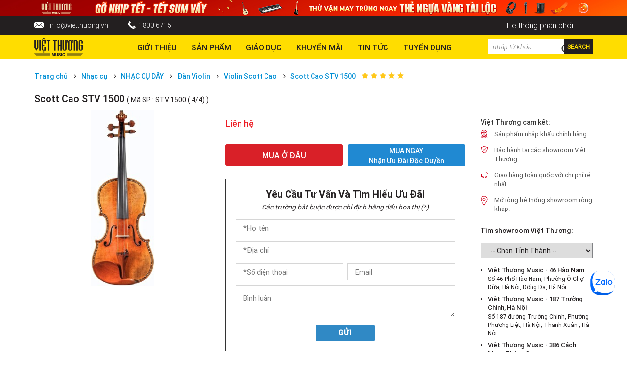

--- FILE ---
content_type: text/html; charset=UTF-8
request_url: https://vietthuong.vn/scott-cao-stv-1500
body_size: 19107
content:
<!DOCTYPE html>
<html>
<head>
	<meta http-equiv="Content-Type" content="text/html; charset=utf-8" />
  <meta charset="UTF-8">
 <link rel="alternate" href="https://vietthuong.vn/" hreflang="vi-vn" />
	<title>Scott Cao STV 1500 Chính Hãng | Giá Tốt</title>
  
	<meta itemprop="description" name="description" content="Scott Cao STV 1500" />
	<meta name="keywords" itemprop="keywords" content="Scott Cao STV 1500" />
	<link rel="shortcut icon" href="https://vietthuong.vn/image/catalog/logo1.png">
	<meta name="viewport" content="user-scalable=no" />
  <meta name="robots" content="index, follow">  <link rel="canonical" href="https://vietthuong.vn/scott-cao-stv-1500" /><script type="application/ld+json">
{
"@context" : "http://schema.org",
"@type" : "Product",
"name" : "Scott Cao STV 1500 Chính Hãng | Giá Tốt",
"alternateName" : "Scott Cao STV 1500",
"url" : "https://vietthuong.vn/scott-cao-stv-1500",
"brand" : "Scott Cao",
"description" : "Scott Cao STV 1500",
"offers" : {"@type": "AggregateOffer","availability":"http://schema.org/InStock","lowPrice": "0","highPrice": "0","offerCount": "1","priceCurrency": "VND"},
"review" : [{"@type": "Review","author": "Admin","datePublished": "2022-08-22","description": "Scott Cao STV 1500","name": "Scott Cao STV 1500 Chính Hãng | Giá Tốt","reviewRating": {"@type": "Rating","bestRating": "5","ratingValue": "0","worstRating": "1"}}],
"sku" : "STV 1500 ( 4/4)",
"image" : "https://vietthuong.vn/image/catalog/violin/Scott-Cao-STV-1500.jpg"
}

</script>

    <meta name="copyright" content="CÔNG TY CỔ PHẦN TM-DV-SX VIỆT THƯƠNG" />
    <meta name="author" content="CÔNG TY CỔ PHẦN TM-DV-SX VIỆT THƯƠNG" />
    <meta name="GENERATOR" content="CÔNG TY CỔ PHẦN TM-DV-SX VIỆT THƯƠNG" />
    <meta http-equiv="audience" content="General" />
    <meta name="resource-type" content="Document" />
    <meta name="distribution" content="Global" />
    <meta name="revisit-after" content="1 days" />
    <meta http-equiv="X-UA-Compatible" content="IE=edge,chrome=1" />
    <meta http-equiv="content-language" content="vi" />
    <meta property="fb:app_id" content="158223911504959"/>
    
    <meta property="og:site_name" content="https://vietthuong.vn/" />
    <meta property="og:type" content="product" />
    <meta property="og:locale" content="vi_VN" />
    <meta property="og:url" itemprop="url" content="https://vietthuong.vn/scott-cao-stv-1500" />
    <meta property="og:title" content="Scott Cao STV 1500 Chính Hãng | Giá Tốt" />
    <meta property="og:description" content="Scott Cao STV 1500" />
    <meta property="og:image" content="https://vietthuong.vn/image/catalog/violin/Scott-Cao-STV-1500.jpg" />
    <script type="text/javascript" src="https://vietthuong.vn/assets/lib/jquery-2.1.1.min.js"></script>   

  <script type="text/javascript" src="https://vietthuong.vn/assets/lib/magnific/jquery.magnific-popup.min.js"></script>
  <script type="text/javascript" src="https://vietthuong.vn/assets/lib/bootstrap/js/bootstrap.min.js"></script>
  <script type="text/javascript" src="https://vietthuong.vn/assets/lib/owl-carousel/owl.carousel.min.js"></script>
   <script type="text/javascript" src="https://vietthuong.vn/assets/lib/accordion/accordion.js"></script>
  <script src="https://vietthuong.vn/assets/frontend/js/autocomplete.js"></script>




<link rel="stylesheet" type="text/css" href="https://vietthuong.vn/assets/lib/magnific/magnific-popup.css">
   <link rel="stylesheet" type="text/css" href="https://vietthuong.vn/assets/lib/magnific/magnific-popup.css">
  <link rel="stylesheet" type="text/css" href="https://vietthuong.vn/assets/lib/font-awesome/css/font-awesome.min.css">
  <link rel="stylesheet" type="text/css" href="https://vietthuong.vn/assets/lib/bootstrap/css/bootstrap.min.css">
  <link rel="stylesheet" type="text/css" href="https://vietthuong.vn/assets/lib/owl-carousel/owl.carousel.css">
  <link rel="stylesheet" type="text/css" href="https://vietthuong.vn/assets/lib/owl-carousel/owl.theme.css">
  <link rel="stylesheet" type="text/css" href="https://vietthuong.vn/assets/lib/owl-carousel/owl.transitions.css">
 <link rel="stylesheet" type="text/css" href="https://vietthuong.vn/assets/lib/accordion/accordion.css">
  
  <link rel="stylesheet" type="text/css" href="https://vietthuong.vn/assets/frontend/css/reset.css">
  <link rel="stylesheet" type="text/css" href="https://vietthuong.vn/assets/frontend/css/site.css">
  <link rel="stylesheet" type="text/css" href="https://vietthuong.vn/assets/frontend/css/responsive.css">

<!-- Google Tag Manager -->
<script>(function(w,d,s,l,i){w[l]=w[l]||[];w[l].push({'gtm.start':
new Date().getTime(),event:'gtm.js'});var f=d.getElementsByTagName(s)[0],
j=d.createElement(s),dl=l!='dataLayer'?'&l='+l:'';j.async=true;j.src=
'https://www.googletagmanager.com/gtm.js?id='+i+dl;f.parentNode.insertBefore(j,f);
})(window,document,'script','dataLayer','GTM-5Q5XH75');</script>
<!-- End Google Tag Manager -->
</head>
<body>

  <!-- Google Tag Manager (noscript) -->
<noscript><iframe src="https://www.googletagmanager.com/ns.html?id=GTM-5Q5XH75"
height="0" width="0" style="display:none;visibility:hidden"></iframe></noscript>
<!-- End Google Tag Manager (noscript) -->
<div id="top_img" class="width100">
    <a href="https://store.vietthuong.vn/collections/flashsale"><img src="https://vietthuong.vn/image/catalog/Baner/2026/tet_promotion_2026_1920x50.jpg"></a>
</div>

<div id="top" class="width100">
    <div class="container">
      <div class="top width100">
          <ul>
              <li><div class="icon_email"></div><a href="mailto:info@vietthuong.vn">info@vietthuong.vn</a></li>
                    <li><div class="icon_phone"></div><a href="tel:+8418006715">1800 6715</a></li>
                    <!-- <li><div class="icon_hotline"></div><a href="tel:+8402871088333">028710 88 333</a></li> -->
          </ul>
        
           <ul class="menutop">
              <li><a href="https://vietthuong.vn/chi-nhanh">Hệ thống phân phối</a></li>
          </ul>
          
      </div>
    </div>
</div>
<header>
    <div class="container">
      <div class="header">
      <div class="row">
          <div class="col-md-2 col-sm-3 col-xs-4">
              <div class="logo width100">
                  <a href="https://vietthuong.vn/"><img src="https://vietthuong.vn/image/catalog/logovt.png" alt="Scott Cao STV 1500 Chính Hãng | Giá Tốt"></a>
              </div>
          </div>
          <div class="col-md-10 col-sm-9 col-xs-8">
            <div class="row">
              <div class="col-md-9">



            <div class="mainmenu width100">
                                <ul>
                                      <li><a href="https://vietthuong.vn/gioi-thieu-vtm">Giới thiệu</a>

                      
                    </li>
                                      <li><a href="/san-pham.html">Sản phẩm</a>

                                             <ul class="sub_menu">
                        <div class="menu_col1">
                                                                              <li><a href="/dan-piano.html">Piano</a>


                                                                 <ul>
                                                                     
                                      <li><a href="/dan-piano-co">Piano Cơ</a>

                                        
                                      </li>
                                     
                                                                     
                                      <li><a href="/digital-piano.html">Digital Piano</a>

                                        
                                      </li>
                                     
                                                                     </ul>
                                


                            </li>
                                                                                                          <li><a href="/dan-organ.html">Keyboard</a>


                                                                 <ul>
                                                                     
                                      <li><a href="https://vietthuong.vn/Arranger.html">ARRANGER KEYBOARD</a>

                                        
                                      </li>
                                     
                                                                     
                                      <li><a href="https://vietthuong.vn/synthesizers.html">SYNTHERSIZER</a>

                                        
                                      </li>
                                     
                                                                     </ul>
                                


                            </li>
                                                                                                          <li><a href="/dan-guitar.html">Guitar</a>


                                                                 <ul>
                                                                     
                                      <li><a href="/dan-guitar-acoustic.html">ACOUSTIC GUITAR</a>

                                        
                                      </li>
                                     
                                                                     
                                      <li><a href="/dan-guitar-electric.html">ELECTRIC GUITAR</a>

                                        
                                      </li>
                                     
                                                                     
                                      <li><a href="https://vietthuong.vn/dan-guitar-classic.html">CLASSIC GUITAR</a>

                                        
                                      </li>
                                     
                                                                     
                                      <li><a href="https://vietthuong.vn/dan-guitar-bass.html">BASS GUITAR</a>

                                        
                                      </li>
                                     
                                                                     
                                      <li><a href="https://vietthuong.vn/dan-ukulele.html">UKULELE</a>

                                        
                                      </li>
                                     
                                                                     </ul>
                                


                            </li>
                                                                                                          <li><a href="/trong-drum">Trống</a>


                                                                 <ul>
                                                                     
                                      <li><a href="https://vietthuong.vn/trong-dien-tu">TRỐNG ĐIỆN</a>

                                        
                                      </li>
                                     
                                                                     
                                      <li><a href="/acoustic-drum-set">Trống Bộ</a>

                                        
                                      </li>
                                     
                                                                     
                                      <li><a href="https://vietthuong.vn/trong-le">Trống Lẻ</a>

                                        
                                      </li>
                                     
                                                                     
                                      <li><a href="bo-go.html">PERCUSSION</a>

                                        
                                      </li>
                                     
                                                                     
                                      <li><a href="https://vietthuong.vn/cymbal-trong.html">CYMBAL</a>

                                        
                                      </li>
                                     
                                                                     </ul>
                                


                            </li>
                                                                                                          <li><a href="/amplifiers">Amplifier</a>


                                                                 <ul>
                                                                     
                                      <li><a href="https://vietthuong.vn/acoustic-amplifier">ACOUSTIC AMPLIFIER</a>

                                        
                                      </li>
                                     
                                                                     
                                      <li><a href="https://vietthuong.vn/electric-amplifier">ELECTRIC AMPLIFIER</a>

                                        
                                      </li>
                                     
                                                                     
                                      <li><a href="https://vietthuong.vn/bass-amplifier">BASS AMPLIFIER</a>

                                        
                                      </li>
                                     
                                                                     
                                      <li><a href="https://vietthuong.vn/monitor-amplifier">MONITOR AMPLIFIER</a>

                                        
                                      </li>
                                     
                                                                     
                                      <li><a href="https://vietthuong.vn/portable-audio">PORTABLE AUDIO</a>

                                        
                                      </li>
                                     
                                                                     </ul>
                                


                            </li>
                                                                                                          <li><a href="/effect-nhac-cu.html">Effect</a>


                                                                 <ul>
                                                                     
                                      <li><a href="https://vietthuong.vn/multi-effect">MULTI EFFECT</a>

                                        
                                      </li>
                                     
                                                                     
                                      <li><a href="https://vietthuong.vn/stompbox">STOMPBOX</a>

                                        
                                      </li>
                                     
                                                                     
                                      <li><a href="https://vietthuong.vn/wireless-connector">WIRELESS CONNECTOR</a>

                                        
                                      </li>
                                     
                                                                     </ul>
                                


                            </li>
                                                                                                          <li><a href="https://vietthuong.vn/nhac-cu-hoi">NHẠC CỤ HƠI</a>


                                                                 <ul>
                                                                     
                                      <li><a href="https://vietthuong.vn/recorder">RECORDER</a>

                                        
                                      </li>
                                     
                                                                     
                                      <li><a href="/ken-melodion.html">MELODION</a>

                                        
                                      </li>
                                     
                                                                     
                                      <li><a href="/ken-harmonica.html">Harmonica</a>

                                        
                                      </li>
                                     
                                                                     
                                      <li><a href="/ken-saxophone.html">Saxophone</a>

                                        
                                      </li>
                                     
                                                                     
                                      <li><a href="/ken-trumpet.html">Trumpet</a>

                                        
                                      </li>
                                     
                                                                     
                                      <li><a href="/ken-clarinet.html">Clarinet</a>

                                        
                                      </li>
                                     
                                                                     
                                      <li><a href="/sao-flute.html">Flute</a>

                                        
                                      </li>
                                     
                                                                     
                                      <li><a href="/nhac-cu-hoi-khac">NHẠC CỤ HƠI KHÁC</a>

                                        
                                      </li>
                                     
                                                                     </ul>
                                


                            </li>
                                                                                                          <li><a href="https://vietthuong.vn/nhac-cu-day">NHẠC CỤ DÂY</a>


                                                                 <ul>
                                                                     
                                      <li><a href="https://vietthuong.vn/dan-violon.html">VIOLIN</a>

                                        
                                      </li>
                                     
                                                                     
                                      <li><a href="https://vietthuong.vn/viola">VIOLA</a>

                                        
                                      </li>
                                     
                                                                     
                                      <li><a href="https://vietthuong.vn/cello">CELLO</a>

                                        
                                      </li>
                                     
                                                                     
                                      <li><a href="https://vietthuong.vn/nhac-cu-day-khac">NHẠC CỤ DÂY KHÁC</a>

                                        
                                      </li>
                                     
                                                                     </ul>
                                


                            </li>
                                                                                                          <li><a href="https://vietthuong.vn/phu-kien.html">phụ kiện</a>


                                                                 <ul>
                                                                     
                                      <li><a href="https://vietthuong.vn/phu-kien-guitar.html">Phụ kiện guitar</a>

                                        
                                      </li>
                                     
                                                                     
                                      <li><a href="https://vietthuong.vn/phu-kien-piano">Phụ Kiện Piano</a>

                                        
                                      </li>
                                     
                                                                     
                                      <li><a href="https://vietthuong.vn/phu-kien-keyboard">Phụ Kiện Keyboard</a>

                                        
                                      </li>
                                     
                                                                     
                                      <li><a href="https://vietthuong.vn/phu-kien-trong.html">Phụ Kiện Trống</a>

                                        
                                      </li>
                                     
                                                                     </ul>
                                


                            </li>
                                                                                                          <li><a href="/am-thanh.html">Âm thanh</a>


                                                                 <ul>
                                                                     
                                      <li><a href="https://vietthuong.vn/bo-xu-ly.html">THIẾT BỊ XỬ LÝ</a>

                                        
                                      </li>
                                     
                                                                     
                                      <li><a href="https://vietthuong.vn/loa.html">Loa</a>

                                        
                                      </li>
                                     
                                                                     
                                      <li><a href="https://vietthuong.vn/amply">AMPLY</a>

                                        
                                      </li>
                                     
                                                                     
                                      <li><a href="https://vietthuong.vn/microphone.html">Micro</a>

                                        
                                      </li>
                                     
                                                                     
                                      <li><a href="https://vietthuong.vn/mixer.html">MIXER</a>

                                        
                                      </li>
                                     
                                                                     
                                      <li><a href="https://vietthuong.vn/am-thanh-cong-cong">ÂM THANH CÔNG CỘNG</a>

                                        
                                      </li>
                                     
                                                                     
                                      <li><a href="https://vietthuong.vn/phu-kien-day-jack.html">Phụ kiện âm thanh</a>

                                        
                                      </li>
                                     
                                                                     
                                      <li><a href="https://vietthuong.vn/thiet-bi-am-thanh-khac">THIẾT BỊ ÂM THANH KHÁC</a>

                                        
                                      </li>
                                     
                                                                     
                                      <li><a href="https://vietthuong.vn/giai-phap-am-thanh-phong-gym.html">âm thanh phòng gym</a>

                                        
                                      </li>
                                     
                                                                     
                                      <li><a href="https://vietthuong.vn/goi-y-giai-phap-am-thanh-hoi-truong-chuyen-nghiep">âm thanh hội trường</a>

                                        
                                      </li>
                                     
                                                                     
                                      <li><a href="https://vietthuong.vn/am-thanh-phong-hoc-nhung-thiet-bi-can-thiet-va-mot-so-luu-y.html">âm thanh phòng học</a>

                                        
                                      </li>
                                     
                                                                     </ul>
                                


                            </li>
                                                                                                          <li><a href="/anh-sang.html">ÁNH SÁNG</a>


                                                                 <ul>
                                                                     
                                      <li><a href="https://vietthuong.vn/den-moving-head.html">MOVING HEADS</a>

                                        
                                      </li>
                                     
                                                                     
                                      <li><a href="https://vietthuong.vn/led-lighting">LED LIGHTING</a>

                                        
                                      </li>
                                     
                                                                     
                                      <li><a href="https://vietthuong.vn/den-follow-spot.html">FOLLOW SPOT</a>

                                        
                                      </li>
                                     
                                                                     
                                      <li><a href="https://vietthuong.vn/projector">PROJECTOR</a>

                                        
                                      </li>
                                     
                                                                     
                                      <li><a href="https://vietthuong.vn/smoke-machine">SMOKE MACHINE</a>

                                        
                                      </li>
                                     
                                                                     
                                      <li><a href="https://vietthuong.vn/dmx-controller">DMX CONTROLLER</a>

                                        
                                      </li>
                                     
                                                                     
                                      <li><a href="https://vietthuong.vn/dimmer.html">DIGITAL DIMMER</a>

                                        
                                      </li>
                                     
                                                                     
                                      <li><a href="https://vietthuong.vn/dmx-splitter.html">DMX SPLITTER</a>

                                        
                                      </li>
                                     
                                                                     
                                      <li><a href="https://vietthuong.vn/other-lightings">OTHER LIGHTINGS</a>

                                        
                                      </li>
                                     
                                                                     
                                      <li><a href="https://vietthuong.vn/chan-den-san-khau-la-gi-cau-tao-va-cong-dung-cua-chan-den-mot-so-loai-chan-den-soundking-chuyen-dung">chân đèn</a>

                                        
                                      </li>
                                     
                                                                     </ul>
                                


                            </li>
                                                                                                          <li><a href="/recording.html">Phòng thu</a>


                                                                 <ul>
                                                                     
                                      <li><a href="/midi-controller.html">MIDI CONTROLLER</a>

                                        
                                      </li>
                                     
                                                                     
                                      <li><a href="https://vietthuong.vn/audio-interface.html">INTERFACE</a>

                                        
                                      </li>
                                     
                                                                     
                                      <li><a href="https://vietthuong.vn/microphone-phong-thu.html">STUDIO MICROPHONE</a>

                                        
                                      </li>
                                     
                                                                     
                                      <li><a href="https://vietthuong.vn/handheld-recorder.html">STUDIO RECORDER</a>

                                        
                                      </li>
                                     
                                                                     
                                      <li><a href="/monitor-speaker.html">MONITOR SPEAKER</a>

                                        
                                      </li>
                                     
                                                                     
                                      <li><a href="https://vietthuong.vn/monitor-headphone.html">HEADPHONE MONITOR</a>

                                        
                                      </li>
                                     
                                                                     
                                      <li><a href="https://vietthuong.vn/micro-khong-day-cam-tay.html">micro không dây</a>

                                        
                                      </li>
                                     
                                                                     </ul>
                                


                            </li>
                                                                                                                                                                                                                                                                                                                                                                                                                                        </div>

                         <div class="menu_col2">
                                                  
                                                  
                                                  
                                                  
                                                  
                                                  
                                                  
                                                  
                                                  
                                                  
                                                  
                                                  
                                                  
                                                                                 <li onclick="showmoremenu(1);"><a href="#">Thương hiệu piano<i class="fa fa-angle-down" aria-hidden="true"></i></a>


                                                                                                 <ul>

                                                                                                           <li ><a href="/thuong-hieu-steinway-sons.html">Steinway & Sons</a>

                                      </li>
                                     
                                                                                                           <li ><a href="/thuong-hieu-boston.html">Boston</a>

                                      </li>
                                     
                                                                                                           <li ><a href="/thuong-hieu-essex.html">Essex</a>

                                      </li>
                                     
                                                                                                           <li class='menuhidden_1' style='display: none;'><a href="/thuong-hieu-kawai.html">Kawai</a>

                                      </li>
                                     
                                                                                                           <li class='menuhidden_1' style='display: none;'><a href="/thuong-hieu-kohler-campbell.html">Kohler & Campbell</a>

                                      </li>
                                     
                                                                                                           <li class='menuhidden_1' style='display: none;'><a href="/thuong-hieu-samick.html">Samick</a>

                                      </li>
                                     
                                                                     </ul>
                                


                            </li>
                                                   
                                                                                 <li onclick="showmoremenu(2);"><a href="#">Thương Hiệu Keyboard<i class="fa fa-angle-down" aria-hidden="true"></i></a>


                                                                                                 <ul>

                                                                                                           <li ><a href="/thuong-hieu-casio.html">Casio</a>

                                      </li>
                                     
                                                                                                           <li ><a href="/dan-organ-roland.html">Roland</a>

                                      </li>
                                     
                                                                     </ul>
                                


                            </li>
                                                   
                                                                                 <li onclick="showmoremenu(3);"><a href="#">Thương Hiệu Guitar<i class="fa fa-angle-down" aria-hidden="true"></i></a>


                                                                                                 <ul>

                                                                                                           <li ><a href="guitar-taylor">Taylor</a>

                                      </li>
                                     
                                                                                                           <li ><a href="thuong-hieu-fender.html">Fender</a>

                                      </li>
                                     
                                                                                                           <li ><a href="thuong-hieu-takamine.html">Takamine</a>

                                      </li>
                                     
                                                                                                           <li class='menuhidden_3' style='display: none;'><a href="/thuong-hieu-tanglewood.html">Tanglewood</a>

                                      </li>
                                     
                                                                                                           <li class='menuhidden_3' style='display: none;'><a href="thuong-hieu-kapok.html">Kapok</a>

                                      </li>
                                     
                                                                                                           <li class='menuhidden_3' style='display: none;'><a href="/thuong-hieu-jackson.html">Jackson</a>

                                      </li>
                                     
                                                                                                           <li class='menuhidden_3' style='display: none;'><a href="thuong-hieu-sigma.html">Sigma</a>

                                      </li>
                                     
                                                                                                           <li class='menuhidden_3' style='display: none;'><a href="thuong-hieu-suzuki.html">Suzuki</a>

                                      </li>
                                     
                                                                                                           <li class='menuhidden_3' style='display: none;'><a href="thuong-hieu-samick.html">Samick</a>

                                      </li>
                                     
                                                                                                           <li class='menuhidden_3' style='display: none;'><a href="thuong-hieu-lazer.html">Lazer</a>

                                      </li>
                                     
                                                                     </ul>
                                


                            </li>
                                                   
                                                                                 <li onclick="showmoremenu(4);"><a href="#">Thương Hiệu Trống<i class="fa fa-angle-down" aria-hidden="true"></i></a>


                                                                                                 <ul>

                                                                                                           <li ><a href="https://vietthuong.vn/alesis">Alesis</a>

                                      </li>
                                     
                                                                                                           <li ><a href="thuong-hieu-pearl.html">Pearl</a>

                                      </li>
                                     
                                                                                                           <li ><a href="/thuong-hieu-odery.html">Odery</a>

                                      </li>
                                     
                                                                                                           <li class='menuhidden_4' style='display: none;'><a href="thuong-hieu-lazer.html">Lazer</a>

                                      </li>
                                     
                                                                                                           <li class='menuhidden_4' style='display: none;'><a href="/thuong-hieu-meinl.html">Meinl</a>

                                      </li>
                                     
                                                                                                           <li class='menuhidden_4' style='display: none;'><a href="/thuong-hieu-roland.html">Roland</a>

                                      </li>
                                     
                                                                     </ul>
                                


                            </li>
                                                   
                                                                                 <li onclick="showmoremenu(5);"><a href="#">Thương hiệu âm thanh<i class="fa fa-angle-down" aria-hidden="true"></i></a>


                                                                                                 <ul>

                                                                                                           <li ><a href="https://vietthuong.vn/thuong-hieu-sennheiser.html"> Sennheiser</a>

                                      </li>
                                     
                                                                                                           <li ><a href="/thuong-hieu-zoom.html">Zoom</a>

                                      </li>
                                     
                                                                                                           <li ><a href="https://vietthuong.vn/thuong-hieu-audix.html">Audix</a>

                                      </li>
                                     
                                                                                                           <li class='menuhidden_5' style='display: none;'><a href="https://vietthuong.vn/thuong-hieu-cordial.html">Cordial</a>

                                      </li>
                                     
                                                                                                           <li class='menuhidden_5' style='display: none;'><a href="/thuong-hieu-art.html">Art</a>

                                      </li>
                                     
                                                                                                           <li class='menuhidden_5' style='display: none;'><a href="/thuong-hieu-roland.html">Roland</a>

                                      </li>
                                     
                                                                                                           <li class='menuhidden_5' style='display: none;'><a href="https://vietthuong.vn/thuong-hieu-das.html">DAS</a>

                                      </li>
                                     
                                                                                                           <li class='menuhidden_5' style='display: none;'><a href="https://vietthuong.vn/thuong-hieu-inter-m.html">Inter-M</a>

                                      </li>
                                     
                                                                                                           <li class='menuhidden_5' style='display: none;'><a href="https://vietthuong.vn/thuong-hieu-soundKing.html">Soundking</a>

                                      </li>
                                     
                                                                                                           <li class='menuhidden_5' style='display: none;'><a href="https://vietthuong.vn/thuong-hieu-Allen_Heath.html">Allen & Heath</a>

                                      </li>
                                     
                                                                                                           <li class='menuhidden_5' style='display: none;'><a href="https://vietthuong.vn/thuong-hieu-bose.html">Bose</a>

                                      </li>
                                     
                                                                     </ul>
                                


                            </li>
                                                   
                                                                                 <li onclick="showmoremenu(6);"><a href="#">Thương hiệu ánh sáng<i class="fa fa-angle-down" aria-hidden="true"></i></a>


                                                                                                 <ul>

                                                                                                           <li ><a href="/thuong-hieu-grand-plan.html">GrandPlan</a>

                                      </li>
                                     
                                                                                                           <li ><a href="/thuong-hieu-lqe.html">LQE</a>

                                      </li>
                                     
                                                                     </ul>
                                


                            </li>
                                                   
                                                                                 <li onclick="showmoremenu(7);"><a href="#">Thương hiệu phòng thu<i class="fa fa-angle-down" aria-hidden="true"></i></a>


                                                                                                 <ul>

                                                                                                           <li ><a href="/thuong-hieu-zoom.html">Zoom</a>

                                      </li>
                                     
                                                                                                           <li ><a href="/thuong-hieu-arturia.html">Arturia</a>

                                      </li>
                                     
                                                                                                           <li ><a href="/thuong-hieu-SE.html">Se</a>

                                      </li>
                                     
                                                                                                           <li class='menuhidden_7' style='display: none;'><a href="/thuong-hieu-avalon.html">Avalon</a>

                                      </li>
                                     
                                                                                                           <li class='menuhidden_7' style='display: none;'><a href="/thuong-hieu-rode.html">Rode</a>

                                      </li>
                                     
                                                                                                           <li class='menuhidden_7' style='display: none;'><a href="/thuong-hieu-tascam.html">Tascam</a>

                                      </li>
                                     
                                                                                                           <li class='menuhidden_7' style='display: none;'><a href="/thuong-hieu-m-audio.html">M-audio</a>

                                      </li>
                                     
                                                                                                           <li class='menuhidden_7' style='display: none;'><a href="/thuong-hieu-adam.html">Adam</a>

                                      </li>
                                     
                                                                     </ul>
                                


                            </li>
                                                                         </div>


                         </ul>
                      
                    </li>
                                      <li><a href="/giao-duc.html">Giáo dục</a>

                                             <ul class="sub_menu">
                        <div class="menu_col1">
                                                                              <li><a href="/giao-duc.html">Các Khóa Học</a>


                                                                 <ul>
                                                                     
                                      <li><a href="/kawai-music-school.html">Khóa Học Âm Nhạc Mầm Non</a>

                                        
                                      </li>
                                     
                                                                     
                                      <li><a href="/khoa-hoc-dan-piano.html">Khóa Học Piano</a>

                                        
                                      </li>
                                     
                                                                     
                                      <li><a href="/khoa-hoc-dan-guitar.html">Khóa Học Guitar</a>

                                        
                                      </li>
                                     
                                                                     
                                      <li><a href="/khoa-hoc-danh-trong.html">Khóa Học Drum Kit</a>

                                        
                                      </li>
                                     
                                                                     
                                      <li><a href="/khoa-hoc-dan-organ.html">Khóa Học Keyboard</a>

                                        
                                      </li>
                                     
                                                                     </ul>
                                


                            </li>
                                                                                                          <li><a href="/giao-trinh">Giáo Trình</a>


                                


                            </li>
                                                                                                          <li><a href="/thiet-bi-giao-duc.html">Thiết Bị Giáo Dục</a>


                                


                            </li>
                                                                          </div>

                         <div class="menu_col2">
                                                  
                                                  
                                                  
                                                                        </div>


                         </ul>
                      
                    </li>
                                      <li><a href="https://store.vietthuong.vn/collections/flashsale">Khuyến Mãi</a>

                      
                    </li>
                                      <li><a href="https://vietthuong.vn/tu-van">Tin tức</a>

                                             <ul class="sub_menu">
                        <div class="menu_col1">
                                                                              <li><a href="/su-kien.html">Sự Kiện</a>


                                


                            </li>
                                                                                                          <li><a href="https://vietthuong.vn/video">video</a>


                                


                            </li>
                                                                                                          <li><a href="/tu-van">Tư vấn</a>


                                


                            </li>
                                                                                                          <li><a href="https://vietthuong.vn/doi-tac">Đối Tác</a>


                                


                            </li>
                                                                          </div>

                         <div class="menu_col2">
                                                  
                                                  
                                                  
                                                  
                                                                        </div>


                         </ul>
                      
                    </li>
                                      <li><a href="https://vietthuong.vn/tuyen-dung">TUYỂN DỤNG</a>

                      
                    </li>
                                  </ul>
                            </div>
          </div>
          <div class="col-md-3">
            <div id="search">
                <div class="search">
                    <input type="text" name="keyword" id="keyword" value="" placeholder="nhập từ khóa..." class="input_search">
                    <button type="submit" class="btn_search" id="btn_s"><span>Search</span></button>
                </div>
          </div>
          </div>
          </div>
          </div>
      </div>
    </div>
  </div>
</header>
<ol itemscope itemtype="http://schema.org/BreadcrumbList" class="hidden">
  <li itemprop="itemListElement" itemscope
      itemtype="http://schema.org/ListItem">
    <a itemprop="item" href="https://vietthuong.vn/san-pham.html">
    <span itemprop="name">Sản phẩm</span></a>
    <meta itemprop="position" content="1" />
  </li>
    	  		  		  <li itemprop="itemListElement" itemscope
		      itemtype="http://schema.org/ListItem">
		    <a itemprop="item" href="https://vietthuong.vn/nhac-cu.html">
		    <span itemprop="name">Nhạc cụ</span></a>
		    <meta itemprop="position" content="2" />
		  </li>
		  		  		  <li itemprop="itemListElement" itemscope
		      itemtype="http://schema.org/ListItem">
		    <a itemprop="item" href="https://vietthuong.vn/nhac-cu-day">
		    <span itemprop="name">NHẠC CỤ DÂY</span></a>
		    <meta itemprop="position" content="3" />
		  </li>
		  		  		  <li itemprop="itemListElement" itemscope
		      itemtype="http://schema.org/ListItem">
		    <a itemprop="item" href="https://vietthuong.vn/dan-violon.html">
		    <span itemprop="name">Đàn Violin</span></a>
		    <meta itemprop="position" content="4" />
		  </li>
				  	  		  	<li itemprop="itemListElement" itemscope
		      itemtype="http://schema.org/ListItem">
		    <a itemprop="item" href="https://vietthuong.vn/dan-violin-scott-cao">
		    <span itemprop="name">Violin Scott Cao</span></a>
		    <meta itemprop="position" content="5" />
		  </li>
				<li itemprop="itemListElement" itemscope
		      itemtype="http://schema.org/ListItem">
		    <a itemprop="item" href="https://vietthuong.vn/scott-cao-stv-1500">
		    <span itemprop="name">Scott Cao STV 1500</span></a>
		    <meta itemprop="position" content="6" />
		  </li>
</ol>





  <script type="text/javascript" src="https://vietthuong.vn/assets/lib/jwplayer-7.11.2/jwplayer.js"></script>
  <script type="text/javascript">jwplayer.key="hn78Hk+8hQj/p1ELuMVZgdMEl4JDOKx8d369/A==";</script>

<div id="main">
	<div class="breadcrumbs">
		<div class="container">
			<ul>
		        <li><a href="https://vietthuong.vn/">Trang chủ</a> <i class="fa fa-angle-right" aria-hidden="true"></i></li>
		        		         				         			 <li><a href="https://vietthuong.vn/nhac-cu.html">Nhạc cụ</a> <i class="fa fa-angle-right" aria-hidden="true"></i></li>
		         					         			 <li><a href="https://vietthuong.vn/nhac-cu-day">NHẠC CỤ DÂY</a> <i class="fa fa-angle-right" aria-hidden="true"></i></li>
		         					         			 <li><a href="https://vietthuong.vn/dan-violon.html">Đàn Violin</a> <i class="fa fa-angle-right" aria-hidden="true"></i></li>
		         			
		         				         		         		        <li><a href="https://vietthuong.vn/dan-violin-scott-cao">Violin Scott Cao</a> <i class="fa fa-angle-right" aria-hidden="true"></i></li>
		        
		        <li><a href="https://vietthuong.vn/scott-cao-stv-1500">Scott Cao STV 1500</a></li>
	


		     	 <div id="rating">
		     	<div class="rating">
		     										<span class="fa fa-stack" onclick="rating(1,7369,'product')"><i class="fa fa-star fa-stack-1x"></i></span>
																					<span class="fa fa-stack" onclick="rating(2,7369,'product')"><i class="fa fa-star fa-stack-1x"></i></span>
																					<span class="fa fa-stack" onclick="rating(3,7369,'product')"><i class="fa fa-star fa-stack-1x"></i></span>
																					<span class="fa fa-stack" onclick="rating(4,7369,'product')"><i class="fa fa-star fa-stack-1x"></i></span>
																					<span class="fa fa-stack" onclick="rating(5,7369,'product')"><i class="fa fa-star fa-stack-1x"></i></span>
															        	
		        </div>
		        <span class="rating_note"></span>	
		    	</div>
	        </ul>
      </div>
</div>


	<div class="container">
		<div class="single_product">
			<div class="row">
				<div class="col-xs-12">
			<h1 class="title_singer">Scott Cao STV 1500</h1> <div class="code">( Mã SP : STV 1500 ( 4/4) )</div>		</div>
	</div>


		<div class="row">

				<div class="col-md-4">
						<div class="image_singer" id="image_singer">
							
								<div id="list_gallery_color"><div class="list_gallery_color"><a><img src="https://vietthuong.vn/image/cache/catalog/violin/Scott-Cao-STV-1500-400x400.jpg" alt="Scott Cao STV 1500" ></a></div></div>
							
														</div>
						



						<ul class="fs-thumit">
																												
                             
                        </ul>



					</div>




			<div class="col-md-8">
				<div class="single_information">
				<div class="row">
				


					<div class="col-md-8 ">
						
					
						<div class="price price_single">
							<div id="data-price">
								<div class="data-price">
									Liên hệ									
								</div>	
							</div>
							
						</div>

							
						
								
						
						
						
							
						 <div id="product">
						

						
							

						<div class="group_addcart">
							<input type="hidden" name="product_id" id="product_id" value="7369">
							<div class="row_btn">

								<div class="item_btn"><a class="btn_addcart" href="https://vietthuong.vn/chi-nhanh">MUA Ở ĐÂU</a></div>								
                							    <div class="item_btn"><div class="btn_tragop"><a href="https://store.vietthuong.vn/" target="_blank">MUA NGAY <br> Nhận ưu đãi độc quyền</a></div></div>
							  							</div>

							<div class="btn_call hidden"><a href="tel:18006715"><i class="fa fa-phone" aria-hidden="true"></i><p>Đặt hàng nhanh</p><b>1800 6715</b></a></div>


<!-- 							 <div class="block-call-for-customer call-for-customer1">
                                <div class="box_number">
                                <input type="text" id="txt-number-name-1" class="text-number-phone hidden" placeholder="Họ tên">
                                <input type="text" id="txt-number-phone-1" class="text-number-phone txt-number-phone-1" placeholder="Để lại số điện thoại, chúng tôi gọi lại ngay">
                                <div id="sentnumber1" class="btn-sent-number-phone"><span> GỬI</span></div>
                            </div>
                            </div>
                            <div id="message-error1"><div class="text-danger"></div></div>
							<div id="message-guitc"><div class="text-danger"></div></div> -->

							<!-- FORM NEW -->

					    <div class="form_single_vt">
					    	<form onsubmit="submitForm(event)">
					    	  <h3>Yêu Cầu Tư Vấn Và Tìm Hiểu Ưu Đãi</h3>
					    	  <p>Các trường bắt buộc được chỉ định bằng dấu hoa thị (*)</p>
					        <div class="full-form"><input type="text" id="vt_hoten" name="vt_hoten" placeholder="*Họ tên" required></div>
					        <div class="full-form"><input type="text" id="vt_address" name="vt_address" placeholder="*Địa chỉ" required></div>
					        <div class="haft-form">
					        	<input type="tel" id="vt_sodienthoai" name="vt_sodienthoai"  placeholder="*Số điện thoại" required>
					        	<input type="email" id="vt_email" name="vt_email"  placeholder="Email">					          
					        </div>
                  <div class="full-form">
                    <textarea id="vt_comment" name="vt_comment" placeholder="Bình luận"></textarea>
                  </div>
					        <button type="submit" id="btngui">Gửi</button>
					      </form>
					    </div>

							<!-- END FORM NEW -->


                            <div class="txt_call">Liên hệ <a href="tel:18006715">1800 6715</a> (Miễn phí) để được tư vấn</div>



							<div id="message-error"><div class="text-danger"></div></div>
								
						</div>

					</div>

					</div>
					



				<div class="col-md-4 border_l">
				<div class="product_single_right">

										<div class="dtckbox">
					<div class="label_option">Việt Thương cam kết: </div>
					<ul class="fs-dtckbox">
							                        <li><span class="icdt fs-dtck1"></span> <p>Sản phẩm nhập khẩu chính hãng</p></li>
	                        <li><span class="icdt fs-dtck2"></span> <p>Bảo hành tại các showroom Việt Thương</p></li>
	                        <li><span class="icdt fs-dtck3"></span> <p>Giao hàng toàn quốc với chi phí rẻ nhất</p></li>
	                        <li><span class="icdt fs-dtck4"></span> <p>Mở rộng hệ thống showroom rộng khắp.</p></li>
	                                        </ul>
                </div>


				<div class="searchagency">
					<div class="desc_searchagency">Tìm showroom Việt Thương: </div>

					<div class="line_searchagency">
						<select name="country_province_id" id="country_province_id" onchange="LoadAngency(this,0)">
							<option>-- Chọn Tỉnh Thành --</option>
							                                <option value="1" >Hà Nội</option>
                                                             <option value="2" >Hồ Chí Minh</option>
                                                             <option value="3" >Hải phòng</option>
                                                             <option value="4" >Đà Nẵng</option>
                                                             <option value="5" >Cần Thơ</option>
                                                             <option value="22" >Phú Thọ</option>
                                                             <option value="23" >Vĩnh Phúc</option>
                                                             <option value="37" >Hà Tĩnh</option>
                                                             <option value="40" >Thừa Thiên - Huế</option>
                                                             <option value="45" >Gia Lai</option>
                                                             <option value="47" >Đắk Lắk</option>
                                                             <option value="48" >Đắk Nông</option>
                                                             <option value="50" >Lâm Đồng</option>
                                                             <option value="52" >Bình Phước</option>
                                                             <option value="56" >Đồng Nai</option>
                                                             <option value="68" >Bạc Liêu</option>
                             						</select>
					</div>
					<div class="line_searchagency hidden">
						<div id="town"><div class="town">
							<select>
								<option>-- Chọn Quận Huyện --</option>
							</select>
						</div></div>
						
					</div>
											<div class="desc_searchagency hidden">Sản phẩm hiện đang có ở :</div>
					<div id="datasearchagency">
						<div class="product_scrollbar" id="product_scrollbar">
  						<div class="force-product_scrollbar">
						<div class="list_searchagency">
															<div class="item">
									<div class="name_searchagency">Việt Thương Music - 46 Hào Nam</div>
									<div class="add_searchagency">Số 46 Phố Hào Nam, Phường Ô Chợ Dừa, Hà Nội, Đống Đa, Hà Nội</div>
								</div>
															<div class="item">
									<div class="name_searchagency">Việt Thương Music - 187 Trường Chinh, Hà Nội</div>
									<div class="add_searchagency">Số 187 đường Trường Chinh, Phường Phương Liệt, Hà Nội, Thanh Xuân , Hà Nội</div>
								</div>
															<div class="item">
									<div class="name_searchagency">Việt Thương Music - 386 Cách Mạng Tháng 8</div>
									<div class="add_searchagency">386 Cách Mạng Tháng Tám, Phường Nhiêu Lộc, TPHCM, Quận 3, Hồ Chí Minh</div>
								</div>
															<div class="item">
									<div class="name_searchagency">Việt Thương Music - 369 Điện Biên Phủ</div>
									<div class="add_searchagency">369 Điện Biên Phủ, Phường Bàn Cờ, TPHCM, Quận 3, Hồ Chí Minh</div>
								</div>
															<div class="item">
									<div class="name_searchagency">Việt Thương Music - 180 Võ Thị Sáu</div>
									<div class="add_searchagency">180B Võ Thị Sáu, Phường Xuân Hòa, TPHCM, Quận 3, Hồ Chí Minh</div>
								</div>
															<div class="item">
									<div class="name_searchagency">Việt Thương Music - Crescent Mall</div>
									<div class="add_searchagency">6F-01 Tầng 6 Trung Tâm Thương Mại Crescent Mall, 101 Tôn Dật Tiên, Phường Tân Mỹ, TPHCM, Quận 7, Hồ Chí Minh</div>
								</div>
															<div class="item">
									<div class="name_searchagency">Việt Thương Music - 49E Phan Đăng Lưu</div>
									<div class="add_searchagency">49E Phan Đăng Lưu, Phường Bình Thạnh, TPHCM, Quận Bình Thạnh, Hồ Chí Minh</div>
								</div>
															<div class="item">
									<div class="name_searchagency">Việt Thương Music - 357 Cộng Hòa</div>
									<div class="add_searchagency">357 Cộng Hòa, Phường Tân Bình, TPHCM, Quận Tân Bình, Hồ Chí Minh</div>
								</div>
															<div class="item">
									<div class="name_searchagency">Việt Thương Music - 6F Ngô Thời Nhiệm</div>
									<div class="add_searchagency">6F Ngô Thời Nhiệm, Phường Xuân Hòa, TPHCM, Quận 3, Hồ Chí Minh</div>
								</div>
															<div class="item">
									<div class="name_searchagency">Việt Thương Music - 442 Lũy Bán Bích</div>
									<div class="add_searchagency">442 Lũy Bán Bích, Phường Tân Phú, TPHCM, Quận Tân Phú, Hồ Chí Minh</div>
								</div>
															<div class="item">
									<div class="name_searchagency">Việt Thương Music - 12 Quốc Hương</div>
									<div class="add_searchagency">L1-06, Tầng 1, Tòa nhà Thảo Điền Pearl, 12 Quốc Hương, Phường An Khánh, TPHCM, Quận 2, Hồ Chí Minh</div>
								</div>
															<div class="item">
									<div class="name_searchagency">Việt Thương Music - 18 Phan Văn Trị</div>
									<div class="add_searchagency">L30.1 Khu dân cư Cityland Park Hill, 18 Phan Văn Trị, Phường Gò Vấp, TPHCM, Quận Gò Vấp, Hồ Chí Minh</div>
								</div>
															<div class="item">
									<div class="name_searchagency">Việt Thương Music - Thanh Khê</div>
									<div class="add_searchagency">344 Nguyễn Văn Linh, Phường Thanh Khê, Đà Nẵng, Thanh Khê, Đà Nẵng</div>
								</div>
															<div class="item">
									<div class="name_searchagency">Việt Thương Music - Vincom Lê Văn Việt</div>
									<div class="add_searchagency">Lô L3-05C, Tầng L1, Trung Tâm Thương Mại Vincom Plaza, Số 50, Đường Lê Văn Việt, Phường Tăng Nhơn Phú, TPHCM, Quận 9, Hồ Chí Minh</div>
								</div>
															<div class="item">
									<div class="name_searchagency">Việt Thương Music - 289 Vành Đai Trong</div>
									<div class="add_searchagency">289 Vành Đai Trong, Phường An Lạc, TPHCM, Quận Bình Tân, Hồ Chí Minh</div>
								</div>
															<div class="item">
									<div class="name_searchagency">Việt Thương Music - 302 Cầu Giấy</div>
									<div class="add_searchagency">Gian hàng G9-10 TTTM Discovery Complex, số 302 Cầu Giấy, Phường Cầu Giấy, Hà Nội , Cầu Giấy , Hà Nội</div>
								</div>
															<div class="item">
									<div class="name_searchagency">Việt Thương Music - 102Q An Dương Vương</div>
									<div class="add_searchagency">102Q Đường An Dương Vương, Phường An Đông, TPHCM, Quận 5, Hồ Chí Minh</div>
								</div>
															<div class="item">
									<div class="name_searchagency">Việt Thương Music - 94 Láng Hạ</div>
									<div class="add_searchagency">Số 94 Láng Hạ, Phường Láng, Hà Nội, Đống Đa, Hà Nội</div>
								</div>
								
						</div>
					</div>
				</div>
						
					</div>
					<div id="xemthemagency" class="xemthem hidden">Xem thêm</div>
						
				</div>
				
				</div>
			</div>

</div>
				</div>
			
				
			</div>
		
		</div>




		<div class="row">
			<div class="col-xs-12">
				<div class="box_desc_single">
				<ul class="nav nav-tabs" id="tabsingle">
							            	<li class="active"><a href="#tab-description" data-toggle="tab">mô tả sản phẩm</a></li>
		            		            		            		            		            		            <li class=""><a href="#tab-video" data-toggle="tab">Video</a></li>
		            		         </ul>

		         <div class="tab-content">
		         	            		<div class="tab-pane active" id="tab-description">
            			<!--maxheigh600-->
            			<div id="description_pro" class="description_singer ">
							<ul>
	<li>Làm thủ công bằng tay bằng Gỗ thích chất lượng cao của Châu Âu, Vân sam Ý, Gỗ mun Ấn Độ và gỗ phong Bosnia và vân sam Ý chất lượng cao nhất có tuổi đời trên 20 năm .Được hoàn thiện và được kiểm tra nghiêm ngặt trong phòng thu âm nổi tiếng Campbell Studio. &nbsp;</li>
	<li>Thiết kế 2 mảnh ghép mặt sau .</li>
	<li>Size : 4/4&nbsp;</li>
	<li>Phụ kiện : Cây vỹ và hộp đựng đàn</li>
</ul>
								</div>
								<div id="xemthempro" class="xemthem hidden">Xem thêm</div>
							</div>
							<div class="order-review" style="float: left;">
									<form name="fOrderReview">
										<div class="left">Bạn có hài lòng với nội dung sản phẩm không?</div>
										<div class="right">
											<a id="feedback_btncg" class="good"><i class="iconfb-good"></i>Hài lòng</a>
											<a id="feedback_btncb" class="bad"><i class="iconfb-bad"></i>Không hài lòng</a>
										</div>
										<div class="clearfix"></div>
										<div id="frm_good" class="reason hidden">
											<textarea name="feedback_mg" placeholder="Bạn có góp ý gì thêm không? (không bắt buộc)" id="feedback_mg"></textarea>
											<a id="feedback_btng">Gửi góp ý</a>
											<div class="clearfix"></div>
										</div>
										<div class="clearfix"></div>
										<div id="frm_bad" class="reason hidden">
											<textarea name="feedback_mb" id="feedback_mb" placeholder="Điều gì khiến Bạn không hài lòng? (không bắt buộc)"></textarea>
											<div class="row_line_comment">
								                    <div class="item_line_comment">
								                <input type="text" name="feedback_name" id="feedback_name" value="" class="input_name" placeholder="Tên*">
								            </div>

								             <div class="item_line_comment">
								                <input type="text" name="feedback_phone" id="feedback_phone" value="" class="input_name" placeholder="Số điện thoại*">
								            </div>
								            </div>
											<a id="feedback_btnb">Gửi góp ý</a>
											<div class="clearfix"></div>
										</div>

										<div class="errorss"></div>
										</form>
										
									<div class="thankss hidden">Cảm ơn Bạn đã đánh giá!</div>

								</div>



			

							



            		            		             		            		            		            		<div class="tab-pane" id="tab-video">

            										   	 <iframe width="100%" height="580" src="https://www.youtube.com/embed/" frameborder="0" allow="accelerometer; autoplay; encrypted-media; gyroscope; picture-in-picture" allowfullscreen></iframe>
            			<!-- <div id='BSplugin0'></div>
							<script type='text/javascript'>
							jwplayer('BSplugin0').setup( {
		    					primary:'html5',
		    					width:'100%',
		    					height:'400',
		    					abouttext:'jwplayer 7',
		    					aspectratio:'16:9',
		    					image: 'https://vietthuong.vn/upload/vt.png',
		    					skin:'five',
		    					sources:[{file:'', type:'mp4',label:'720'},]
							});
						</script>
						 -->
            		</div>
            		



								


            	</div>
            	</div>

	        </div>
	    </div>


		<div class="row">
			<div class="col-xs-12">
									<div class="product_relateds">
						<div class="title2">Sản phẩm nổi bật</div>
						<div class="row">
						<div class="list_product list_product_related list_owl">
															<div class="item ">
									<div class="item_p">
										<div class="image"><img src="https://vietthuong.vn/image/cache/catalog/scottcao/Scott-Cao-STV-017e-4-4-02-450x471.jpg" alt="Scott Cao STV-017E 3/4" title="Scott Cao STV-017E 3/4"></div>
										<div class="caption">
											<div class="caption_l">
												<div class="name"><a href="https://vietthuong.vn/scott-cao-stv-017e-3-4"><h3>Scott Cao STV-017E 3/4</h3></a></div>
												<div class="price">
																										<span class="price_new">Giá: 22,000,000<span class="currency">vnđ</span></span><span class="price_old">22,000,000<span class="currency">vnđ</span></span>																									</div>
											</div>
											<div class="caption_r">
												<div class="btn_readmore"><a href="https://vietthuong.vn/scott-cao-stv-017e-3-4">Xem thêm</a></div>
											</div>
										</div>
										
									</div>		
								</div>
															<div class="item ">
									<div class="item_p">
										<div class="image"><img src="https://vietthuong.vn/image/cache/catalog/scottcao/Scott-Cao-STV-017e-4-4-01-450x471.jpg" alt="Scott Cao STV-017E 4/4" title="Scott Cao STV-017E 4/4"></div>
										<div class="caption">
											<div class="caption_l">
												<div class="name"><a href="https://vietthuong.vn/scott-cao-stv-017e-4-4"><h3>Scott Cao STV-017E 4/4</h3></a></div>
												<div class="price">
																										<span class="price_new">Giá: 22,000,000<span class="currency">vnđ</span></span><span class="price_old">22,000,000<span class="currency">vnđ</span></span>																									</div>
											</div>
											<div class="caption_r">
												<div class="btn_readmore"><a href="https://vietthuong.vn/scott-cao-stv-017e-4-4">Xem thêm</a></div>
											</div>
										</div>
										
									</div>		
								</div>
															<div class="item ">
									<div class="item_p">
										<div class="image"><img src="https://vietthuong.vn/image/cache/catalog/violin/Violon-STV-950-4-4-450x471.jpg" alt="Scott Cao STV 950 ( 4/4)" title="Scott Cao STV 950 ( 4/4)"></div>
										<div class="caption">
											<div class="caption_l">
												<div class="name"><a href="https://vietthuong.vn/scott-cao-stv-950-(-4-4)"><h3>Scott Cao STV 950 ( 4/4)</h3></a></div>
												<div class="price">
																										<span class="price_new"></span>																									</div>
											</div>
											<div class="caption_r">
												<div class="btn_readmore"><a href="https://vietthuong.vn/scott-cao-stv-950-(-4-4)">Xem thêm</a></div>
											</div>
										</div>
										
									</div>		
								</div>
														</div>
					</div>
					</div>
				
			</div>
		</div>

		
		<div class="commentss"> <div class="row">
            <div class="col-md-9">


<div class="section box-comment">       

    <div class="title3">Bình luận</div>

    <form action="" method="POST" class="frm-comment fn-comment">

        <div class="wrap-comment">
            <div class="line_comment">
                <div class="row_line_comment">
                    <div class="item_line_comment">
                <input type="text" name="user" id="user" value="" class="input_name" placeholder="Tên*">
            </div>

             <div class="item_line_comment">
                <input type="text" name="phone" id="phone" value="" class="input_name" placeholder="Số điện thoại*">
            </div>
            </div>

        </div>
           
            <div class="line_comment">
            <textarea name="message" id="message" class="comment_message" placeholder="Nội dung *"></textarea>      
            </div>      
            <p class="frm-checkbox disabled">                
                <input type="hidden" name="product_id" id="product_id" value="7369">
                <input type="hidden" name="partner_id" id="partner_id" value="0">
            </p>
            <div class="button btn-dark-blue pull-right" id="btncomment">Bình luận</div>
            <div id="mess-comment"><span></span></div>
        </div>
</form> 

</div>
</div>

 

<div class="col-md-9">

<div id="list-cmt">
<ul id="commentList" class="list-comment">
</ul>

</div>



</div>
<div class="col-md-3 hidden">

    

</div>

</div>
<script type="text/javascript">
    
$("#btncomment").click(function(){
     var user = $('#user').val();
     var post_id = $('#product_id').val();
     var message = $('#message').val();
     var partner_id = $('#partner_id').val();
    var phone = $('#phone').val();
     var type = 'product';
     $.ajax({
        url: 'https://vietthuong.vn/ajax/addcomment',
        type: "POST",
        data: {
            user: user,
            post_id: post_id,
            message: message,
            partner_id: partner_id,
            type: type,
            phone: phone,
        },
        dataType: "json",
        success: function(e) {
            if (e.status ==1) {
                $('#mess-comment span').html('Xin chân thành cảm ơn bạn đã phản hồi với chúng tôi.');
                
                $('#user').val('');
                $('#message').val('');
                $('#phone').val('');
                 Listcomment();
            }else if(e.status == -1) {
                $('#mess-comment span').html(e.errors);

            } else {
                $('#mess-comment span').html('Xin cáo lỗi. Phản hồi của bạn không gửi được.');
            }
        }
    })


});

$( document ).ready(function() {
   Listcomment();
});

function Listcomment(){
  
     var post_id = $('#product_id').val();
     var type = 'product';
     $.ajax({
        url: 'https://vietthuong.vn/ajax/listcomment',
        type: "POST",
        data: {
            post_id: post_id,
            type: type,
        },
        dataType: "html",
        success: function(data) {
           $("#list-cmt .list-comment").html(data);
        }
    })


}

function showformcomment(comment_id){
  
     $.ajax({
        url: 'https://vietthuong.vn/ajax/addformcomment',
        type: "POST",
        data: {
            comment_id: comment_id,
        },
        dataType: "html",
        success: function(data) {
           $("#formcomment-"+comment_id+" .formcomment").html(data);
       
        }
    });


}

function replycomment(comment_id){
  

  var user = $('#user-'+comment_id).val();
     var post_id = $('#product_id').val();
     var message = $('#message-'+comment_id).val();
     var partner_id = comment_id;
     var phone = $('#phone-'+comment_id).val();
     var type = 'product';

     $.ajax({
        url: 'https://vietthuong.vn/ajax/addcomment',
        type: "POST",
        data: {
           user: user,
            post_id: post_id,
            message: message,
            partner_id: partner_id,
            type: type,
            phone: phone,
        },
        dataType: "json",
        success: function(e) {
            if (e.status ==1) {
                 $('#mess-comment-'+comment_id+' span').html('Xin chân thành cảm ơn bạn đã phản hồi với chúng tôi.');
                $('#user-'+comment_id).val('');
               $('#message-'+comment_id).val('');
               $('#phone-'+comment_id).val('');
             }else if(e.status == -1) {
               $('#mess-comment-'+comment_id+' span').html(e.errors);
            } else {

                $('#mess-comment-'+comment_id+' span').html('Xin cáo lỗi. Phản hồi của bạn không gửi được.');
            }
        }
    })


}




</script></div>

		
		


</div>
	</div>
</div>

<div id="content-muaodau" class="mfp-hide white-popup-block">
	<div class="box_popup">
	<div class="title_popup">Mua ở đâu ?</div>
	<div class="content_popup">
		<div class="content_muaodau">
			<ul>
				<li><a>Mua trực tuyến</a></li>
				<li><a href="https://vietthuong.vn/chi-nhanh">Mua tại cửa hàng</a></li>
			</ul>
			
		</div>
		<div class="list_shop">
				<ul>
					<li><img src="https://vietthuong.vn/upload/logo1.png"><a rel="noindex,nofollow,noopener" href="https://store.vietthuong.vn/" target="_blank"><span>Đi</span></a></li>
				</ul>
			</div>
	</div>
</div>
</div>

<div id="content-tragop" class="mfp-hide white-popup-block">
	<div class="box_popup">
	<div class="title_popup">Để lại thông tin của bạn. Chúng tôi sẽ liên hệ sớm nhất</div>
	<div class="content_popup">
		


							 <div class="block-call-for-customer call-for-customer1">
                                <div class="box_number">
                                <input type="text" id="txt-number-name-3" class="text-number-phone" placeholder="Họ tên">
                                <input type="text" id="txt-number-phone-3" class="text-number-phone" placeholder="Để lại số điện thoại, chúng tôi gọi lại ngay">
                                <div id="sentnumber3" class="btn-sent-number-phone"><span> GỬI</span></div>
                            </div>
                            </div>
                            <div id="message-error3"><div class="text-danger"></div></div>
							<div id="message-guitc"><div class="text-danger"></div></div>


	</div>
</div>
</div>




<div style="display: none;">
<div id="content_tragop" class="mfp-hide white-popup-block">
	<div class="box_popup">
	<div class="title_popup">Trả góp</div>
	<div class="content_popup"><ul>
	<li><a href="/gioi-thieu.html">Việt Thương gần 30&nbsp;năm phát triển</a></li>
	<li><a href="/chi-nhanh">Hơn 70 đại lý lớn nhỏ tại các tỉnh thành Việt Nam</a></li>
	<li><a href="/mang-den-nhieu-su-lua-chon-hon.html">Cam kết đem lại những lợi ích tốt nhất cho khác hàng</a></li>
	<li><a href="/giao-duc.html">Việt Thương Music School với hệ thống giáo trình theo tiêu chuẩn Quốc Tế</a></li>
	<li><a href="/cho-thue-nhac-cu-am-thanh-anh-sang.html">Dịch vụ cho thuê nhạc cụ, âm thanh ánh sáng lớn nhất</a></li>
</ul>

</div>
</div>
</div>
</div>

<!-- SCRIPT FORM NEW -->
<script type="text/javascript">
	function submitForm(event) {
		event.preventDefault();

            // Lấy thông tin sản phẩm
		const productInfo = document.getElementById('product-info');
		const productId = $('#product_id').val();
		const productName = $('.title_singer').text();

            // Lấy dữ liệu từ form
		const formData = new FormData(event.target);
		const data = {
			hoten: formData.get('vt_hoten'),
			diachi:formData.get('vt_address'),
			email: formData.get('vt_email'),
			sodienthoai: formData.get('vt_sodienthoai'),
			binhluan: formData.get('vt_comment'),
			productId: productId,
			productName: productName,
			timestamp: new Date().toLocaleString()
		};

    // Hiệu ứng nút gửi
    const submitButton = document.getElementById('btngui');
    submitButton.textContent = 'Đang gửi...';
    submitButton.disabled = true;

            // Gửi dữ liệu đến Google Apps Script
		fetch('https://script.google.com/macros/s/AKfycby_hzxVBr5zg6XKAcHrP_lrarU4hitBdmzCIJbx9vyhixD8MDowLqoKzEriTgupihybWA/exec', {
			method: 'POST',
			body: new URLSearchParams(data)
		})
		.then(response => response.text())
		.then(data => {
			alert('Đã gửi thành công. Xin cám ơn!');
			submitButton.textContent = 'Đã gửi';
			$('form')[0].reset();
			submitButton.textContent = 'Gửi';
		})
		.catch(error => {
			console.error('Error:', error);
			submitButton.textContent = 'Gửi';
			submitButton.disabled = false;
		});
	}
</script>
<!-- END SCRIPT FORM NEW -->

<script type="text/javascript">
	$(document).ready(function() {
	$('.popup-with-form').magnificPopup({
		type: 'inline',
		preloader: false,
		
	});
});

</script>
<script type="text/javascript">
	$(document).ready(function() {
	$('.image-gallery').magnificPopup({
		type:'image',
		delegate: 'a',
		gallery: {
			enabled:true
		}
	});
});

$(document).ready(function() {
	$('.image-gallery_full').magnificPopup({
		type:'image',
		delegate: 'a',
		gallery: {
			enabled:true
		}
	});
});



</script>




<script type="text/javascript">
    function LoadAngency(sel,town_id){
    var value = sel;
    if(sel.value){
      var value = sel.value;
    }
    var product_id = 7369;
    $.ajax({
      url: 'https://vietthuong.vn/ajax/loadangency',
      type: "POST",
      data: {value:value,product_id:product_id,town_id:town_id},
      dataType: "json",
      success: function (respon) {
        $("#town .town").html(respon.select);
        $("#datasearchagency .list_searchagency").html(respon.html);    
      }
    });
  }

    function LoadAngencyTown(sel,province_id){
    var town_id = sel;
    if(sel.value){
      var town_id = sel.value;
    }
    var product_id = 7369;
    $.ajax({
      url: 'https://vietthuong.vn/ajax/loadangency',
      type: "POST",
      data: {province_id:province_id,product_id:product_id,town_id:town_id},
      dataType: "json",
      success: function (respon) {
        $("#datasearchagency .list_searchagency").html(respon.html);    
      }
    });
  }


</script>



<script type="text/javascript"><!--
$('#button-cart').on('click', function() {
	var base_url = 'https://vietthuong.vn/';
	$.ajax({
		url: base_url+'index.php/checkout/addcart',
		type: 'POST',
		data: $('#product input[type=\'text\'], #product input[type=\'hidden\'],  #product input[type=\'number\'], #product input[type=\'radio\']:checked, #product input[type=\'checkbox\']:checked, #product select, #product textarea'),
		dataType: 'json',
		beforeSend: function() {
			$('#button-cart').button('Vui lòng chờ');
		},
		complete: function() {
			$('#button-cart').button('reset');
		},
		success: function(json) {
			if (json['status'] == 1) {
				window.location.href = base_url+'dat-hang.html';
			}else{
				$('#message-error > div').html('Xin lỗi. Đặt hàng không thành công');

			}
		},
        error: function(xhr, ajaxOptions, thrownError) {
            alert(thrownError + "\r\n" + xhr.statusText + "\r\n" + xhr.responseText);
        }
	});
});

$('#button-cart-cuss').on('click', function() {
	var base_url = 'https://vietthuong.vn/';
	$.ajax({
		url: base_url+'index.php/checkout/addcart',
		type: 'POST',
		data: $('#product input[type=\'text\'], #product input[type=\'hidden\'],  #product input[type=\'number\'], #product input[type=\'radio\']:checked, #product input[type=\'checkbox\']:checked, #product select, #product textarea'),
		dataType: 'json',
		beforeSend: function() {
			$('#button-cart').button('Vui lòng chờ');
		},
		complete: function() {
			$('#button-cart').button('reset');
		},
		success: function(json) {
			if (json['status'] == 1) {
				window.location.href = base_url+'dat-hang.html';
			}else{
				$('#message-error > div').html('Xin lỗi. Đặt hàng không thành công');

			}
		},
        error: function(xhr, ajaxOptions, thrownError) {
            alert(thrownError + "\r\n" + xhr.statusText + "\r\n" + xhr.responseText);
        }
	});
});
//--></script>

<script type="text/javascript"><!--
$('#button-cart-combo').on('click', function() {
	var base_url = 'https://vietthuong.vn/';
	$.ajax({
		url: base_url+'index.php/checkout/addcart',
		type: 'POST',
		data: $('#product input[type=\'text\'], #product input[type=\'hidden\'],  #product input[type=\'number\'], #product input[type=\'radio\']:checked, #product input[type=\'checkbox\']:checked,#product_accessory input[type=\'checkbox\']:checked, #product select, #product textarea'),
		dataType: 'json',
		beforeSend: function() {
			$('#button-cart-combo').button('Vui lòng chờ');
		},
		complete: function() {
			$('#button-cart-combo').button('reset');
		},
		success: function(json) {
			if (json['status'] == 1) {
				window.location.href = base_url+'dat-hang.html';
			}else{
				$('#message-error > div').html('Xin lỗi. Đặt hàng không thành công');

			}
		},
        error: function(xhr, ajaxOptions, thrownError) {
            alert(thrownError + "\r\n" + xhr.statusText + "\r\n" + xhr.responseText);
        }
	});
});
//--></script>

<script type="text/javascript"><!--
function addCombo(){
	var base_url = 'https://vietthuong.vn/';
	$.ajax({
		url: base_url+'index.php/checkout/addcombo',
		type: 'POST',
		data: $('#product input[type=\'text\'], #product input[type=\'hidden\'],  #product input[type=\'number\'], #product input[type=\'radio\']:checked, #product input[type=\'checkbox\']:checked,#product_accessory input[type=\'checkbox\']:checked, #product select, #product textarea'),
		dataType: 'json',
		beforeSend: function() {
			$('#button-cart-combo').button('Vui lòng chờ');
		},
		complete: function() {
			$('#button-cart-combo').button('reset');
		},
		success: function(json) {
			if (json['status'] == 1) {
				$('#gia_trongoi > .price_all').html(json['totalhtml']);
				$('#price_allbtn .button_pricealls').html(json['htmlbtn']);
				$('#price_allbtn > p').html(json['hmtl_s']);
			}else{
				$('#gia_trongoi > .price_all').html('Lỗi thêm combo.');

			}
		},
        error: function(xhr, ajaxOptions, thrownError) {
            alert(thrownError + "\r\n" + xhr.statusText + "\r\n" + xhr.responseText);
        }
	});
}

$(document).ready(function() {
	$('.popup-youtube').magnificPopup({
		disableOn: 700,
		type: 'iframe',
		mainClass: 'mfp-fade',
		removalDelay: 160,
		preloader: false,

		fixedContentPos: false
	});
});
$(document).ready(function() {
	$('.popup-box').magnificPopup({
		disableOn: 700,
		type: 'image',
		mainClass: 'mfp-fade',
		removalDelay: 160,
		preloader: false,

		fixedContentPos: false
	});
});
//--></script>

<script type="text/javascript">

	$('#feedback_btncg').on('click', function() {
		$('#frm_good').removeClass('hidden');
		$('#frm_bad').addClass('hidden');
		$('.order-review .right a').removeClass('active');
		$(this).addClass('active');

	});
	$('#feedback_btncb').on('click', function() {
		$('#frm_bad').removeClass('hidden');
		$('#frm_good').addClass('hidden');
		$('.order-review .right a').removeClass('active');
		$(this).addClass('active');
	});


	$('#feedback_btng').on('click', function() {
		var base_url = 'https://vietthuong.vn/';
		var type = 1;
		var product_id = $('#product_id').val();
		var message = $('#feedback_mg').val();
		var name = '';
		var phone = '';
		$.ajax({
			url: base_url+'index.php/ajax/feedback',
			type: 'POST',
			data: {type:type,product_id:product_id,phone:phone,name:name,message:message},
			dataType: 'json',
			success: function(json) {
				if (json['status'] == 1) {
					$('.order-review form').html('');
					$('.order-review .thankss').removeClass('hidden');
				}else{
					$('.order-review .errorss').html(json['errors']);
				}
			},
	        error: function(xhr, ajaxOptions, thrownError) {
	            alert(thrownError + "\r\n" + xhr.statusText + "\r\n" + xhr.responseText);
	        }
		});
	});
	$('#feedback_btnb').on('click', function() {
		var base_url = 'https://vietthuong.vn/';
		var type = 2;
		var product_id = $('#product_id').val();
		var message = $('#feedback_mb').val();
		var name = $('#feedback_name').val();
		var phone = $('#feedback_phone').val();
		$.ajax({
			url: base_url+'index.php/ajax/feedback',
			type: 'POST',
			data: {type:type,product_id:product_id,phone:phone,name:name,message:message},
			dataType: 'json',
			success: function(json) {
				if (json['status'] == 1) {
					$('.order-review form').html('');
					$('.order-review .thankss').removeClass('hidden');
				}else{
					$('.order-review .errorss').html(json['errors']);
				}
			},
	        error: function(xhr, ajaxOptions, thrownError) {
	            alert(thrownError + "\r\n" + xhr.statusText + "\r\n" + xhr.responseText);
	        }
		});
	});
</script>


<div class="newsletter">
	<div class="container">
		<div class="row">
			<div class="col-md-6">
				<div class="tit_newsletter">LIÊN HỆ</div>
				<div class="desc_newsletter">Chúng tôi sẽ giúp bạn tìm đúng giải pháp cho đam mê của bạn.</div>
				<div class="group_btn_newsletter">
					<a href="mailto:info@vietthuong.vn" class="send_mail">Gửi Email</a>
					<a href="tel:02871088333" class="send_mail">Hotline</a>
				</div>
			</div>
			<div class="col-md-6">
				<div class="tit_newsletter">ĐĂNG KÝ NHẬN EMAIL CẬP NHẬT</div>
				<div class="desc_newsletter">Để lại email để nhận thông tin mới nhất.</div>
				<div id="frm_newsletter">
	                <div class="line_newsletter">
	                   <input type="email" name="newsletter" value="" placeholder="Địa chỉ email" class="input_newsletter" id="input_newsletter">
	                    <button type="submit" class="btn_newsletter" id="btn_newsletter"><span>ĐĂNG KÝ</span></button>

	                </div>
	                <div class="label_accept"><input type="checkbox" name="check_newsletter" id="check_newsletter" value="1">Tôi đồng ý chia sẻ thông tin cá nhân của mình.</div>
	           		<div id="message-newsletter"><span></span></div>
	          </div>


			</div>

		</div>
	</div>
</div>
<footer id="footer">
	<div class="container">
		<div class="top-footer width100">
		<div class="row">
			
			<div class="col-md-3 col-sm-6 col-xs-12">
					<div class="col">
					<h5>Thông tin Việt Thương</h5>
					<div class="width100">
						<ul>
	<li><a href="/gioi-thieu.html">Giới thiệu công ty</a></li>
	<li><a href="/chi-nhanh">Hệ thống showroom, đại lý</a></li>
	<li><a href="/lien-he">Liên Hệ / Góp Ý</a></li>
	<li><a href="/mua-tra-gop">Mua trả góp</a></li>
	<li><a href="https://vietthuong.vn/chuong-trinh-the-viet-thuong-music-membership">Chương trình Khách hàng thân thiết</a></li>
	<li><a href="/dieu-khoan-su-dung-website">Điều khoản sử dụng website</a></li>
	<li><a href="/tuyen-dung">Tuyển dụng</a></li>
</ul>
											</div>
				</div>
			</div>
			
			<div class="col-md-3 col-sm-6 col-xs-12">
					<div class="col">
					<h5>Hướng dẫn chung</h5>
					<div class="width100"><ul>
	<li><a href="/chinh-sach-doi-tra">Giao hàng - Đổi trả</a></li>
	<li><a href="/huong-dan-mua-hang">Hướng dẫn mua hàng</a></li>
	<li><a href="/chinh-sach-thanh-toan-va-bao-mat">Thanh toán và bảo mật</a></li>
	<li><a href="/chinh-sach-bao-hanh.html">Chính sách bảo hành</a></li>
	<li><a href="/bao-tri-dan-piano.html">Bảo trì đàn piano</a></li>
	<li><a href="https://baohanh.vietthuong.vn/tracuu">Tra cứu - Kích&nbsp;hoạt bảo hành</a></li>
</ul>
</div>
				</div>
			</div>

			<div class="col-md-3 col-sm-6 col-xs-12">
					<div class="col">
					<h5>Hỗ trợ khách hàng</h5>
					<div class="width100 support_footer">
						<ul>
				            
				            <li>Gọi mua hàng: <a href="tel:18006715">1800 6715</a> (Miễn Phí) </li>
				            <li>Khiếu nại, Bảo hành: <a href="tel:02871088333">028710 88 333</a></li>
				            <li> Thời gian phục vụ: 8h-22h</li>
				          
				            <li>Email: info@vietthuong.vn</li>
				         </ul>
					</div>
				</div>
			</div>

			<div class="col-md-3 col-sm-6 col-xs-12">
					<div class="col">
					<h5>social</h5>
					<div class="width100 social">
						<ul>
				            				            	<li><a href="https://www.facebook.com/vietthuong.vn" class="icon_facebook"></a></li>
				            				            				            	<li><a href="https://www.youtube.com/user/videovietthuong" class="icon_youtube"></a></li>
				            				            				            	<li><a href="https://www.instagram.com/vietthuong.music" class="icon_instagram"></a></li>
				            				            				            	<li><a href="https://zalo.me/1826046657807398929" class="icon_zalo"></a></li>
				            				         </ul>
					</div>
				</div>

				<div class="col">
					<h5>hệ thống website</h5>
					<div class="width100"><div id="noindex">
<ul>
	<li><a href="https://store.vietthuong.vn">Việt Thương Music Store</a></li>
	<li><a href="https://vietthuong.edu.vn" rel="nofollow">Việt Thương Music School</a></li>
</ul>
</div>
</div>
				</div>

			</div>


		</div>


	</div>

	<div class="middle-footer width100">
		<div class="row">
			<div class="col-md-6">

						<div class="col col_tt">
					<div class="title3"><span>Công ty Cổ Phần TM-DV-SX Việt Thương</span></div>

				<div class="width100">
                            <div class="line_info_contact">
                                GPKD số 0304757232 do sở Kế hoạch Đầu tư TPHCM cấp ngày 01/01/2007
                            </div>

                            <div class="line_info_contact">
                                Địa chỉ: 386 Cách Mạng Tháng Tám, Phường Nhiêu Lộc, TPHCM
                            </div>

                            <div class="line_info_contact">
                                Điện thoại: <span class="tel">1800 6715</span>
                            </div>

                            <div class="line_info_contact">
                                Hotline: <span class="tel">028710 88 333</span>
                            </div>



                            <div class="line_info_contact">
                                Email: <a class="emailbc" href="mailto:info@vietthuong.vn">info@vietthuong.vn</a>
                            </div>
                        </div>

                    </div>


			</div>


			<div class="col-md-6">
				<div class="col cn">
					<h5>cách thức thanh toán</h5>
					<div class="width100">
						<a href="#"><img src="https://vietthuong.vn/assets/frontend/images/thanhtoan.png" class="img-responsive" alt="Scott Cao STV 1500 Chính Hãng | Giá Tốt" title="Scott Cao STV 1500 Chính Hãng | Giá Tốt"></a>

					</div>

				</div>

				<div class="col cn">
					<h5>Chứng nhận</h5>
					<div class="width100">
						<a rel="noindex,nofollow" href="http://online.gov.vn/Home/WebDetails/29527"><img src="https://vietthuong.vn/assets/frontend/images/cntb.png" class="img-responsive" alt="Scott Cao STV 1500 Chính Hãng | Giá Tốt" title="Scott Cao STV 1500 Chính Hãng | Giá Tốt"></a>
						<a href="//www.dmca.com/Protection/Status.aspx?ID=eef1ddde-2dff-4626-ac14-95eda3e1eddd" title="DMCA.com Protection Status" class="dmca-badge" style="margin-top: 5px;float: left;"> <img src="//images.dmca.com/Badges/_dmca_premi_badge_5.png?ID=eef1ddde-2dff-4626-ac14-95eda3e1eddd" alt="DMCA.com Protection Status"></a> <script src="//images.dmca.com/Badges/DMCABadgeHelper.min.js"> </script>
					</div>

				</div>

		
			</div>


			</div>


		</div>
	</div>


</div>

</footer>





  



 <link rel="stylesheet" type="text/css" href="https://vietthuong.vn/assets/frontend/css/live_search.css" />
        <script type="text/javascript"><!--
          var live_search = {
            selector: '#search input[name=\'keyword\']',
            text_no_matches: 'Không tìm thấy sản phẩm',
            height: '50px'
          }

          $(document).ready(function() {
            var html = '';
            html += '<div class="live-search">';
            html += ' <ul>';
            html += ' </ul>';
            html += '<div class="result-text"></div>';
            html += '</div>';
            $(live_search.selector).after(html);

            $(live_search.selector).autocomplete({
              'source': function(request, response) {
                var filter_name = $(live_search.selector).val();
                var live_search_min_length = 2;
                if (filter_name.length < live_search_min_length) {
                  $('.live-search').css('display','none');
                }
                else{
                  var html = '';
                  html += '<li style="text-align: center;height:10px;">';
                  html += '<img class="loading" src="https://vietthuong.vn/assets/frontend/images/loading.gif" />';
                  html += '</li>';
                  $('.live-search ul').html(html);
                  $('.live-search').css('display','block');
                  var name = encodeURIComponent(filter_name);
                  $.ajax({
                    url: 'https://vietthuong.vn/ajax/live_search',
                    dataType: 'json',
                    data: {filter_name:name},
                    type: "POST",
                    success: function(result) {
                      var products = result.products;
                      $('.live-search ul li').remove();
                      $('.result-text').html('');
                      if (!$.isEmptyObject(products)) {
                        var show_image = true;
                        var show_price = true;
                        var show_description = false;
                        $('.result-text').html('<a href="https://vietthuong.vn//tim-kiem?tu-khoa='+filter_name+'" class="view-all-results">Xem tất cả ('+result.total+')</a>');

                        $.each(products, function(index,product) {
                          var html = '';
                          
                          html += '<li>';
                          html += '<a href="' + product.url + '" title="' + product.name + '">';
                          if(product.image && show_image){
                            html += ' <div class="product-image"><img alt="' + product.name + '" src="' + product.image + '"></div>';
                          }
                          html += ' <div class="product-name">' + product.name ;
                          
                          
                          if(show_price){
                            
                              html += ' <div class="product-price">' + product.price + '</div>';
                            
                          }
                          html += '</div>';
                          html += '<span style="clear:both"></span>';
                          html += '</a>';
                          html += '</li>';
                          $('.live-search ul').append(html);
                        });
                      } else {
                        var html = '';
                        html += '<li style="text-align: center;height:10px;">';
                        html += live_search.text_no_matches;
                        html += '</li>';

                        $('.live-search ul').html(html);
                      }
                      $('.live-search ul li').css('height',live_search.height);
                      $('.live-search').css('display','block');
                      return false;
                    }
                  });
                }
              },
              'select': function(product) {
                $(live_search.selector).val(product.name);
              }
            });

            $(document).bind( "mouseup touchend", function(e){
              var container = $('.live-search');
              if (!container.is(e.target) && container.has(e.target).length === 0)
              {
                container.hide();
              }
            });
          });
        //--></script>


  <script type="text/javascript" src="https://vietthuong.vn/assets/frontend/js/main.js"></script>

  <div class="zalo-chat-widget" data-oaid="1826046657807398929" data-welcome-message="Rất vui khi được hỗ trợ bạn!" data-autopopup="0" data-width="350" data-height="420" style=" bottom: 16% !important;" > </div>
<script src="https://sp.zalo.me/plugins/sdk.js"></script>
</body>
</html>


--- FILE ---
content_type: text/css
request_url: https://vietthuong.vn/assets/lib/accordion/accordion.css
body_size: 830
content:


footer .accordion ul { padding: 0; margin: 0; float: left; display: block; width: 100%;}
footer .accordion li {font-size: 12px;text-transform: uppercase; cursor: pointer; list-style-type: none; padding: 0; margin: 0; float: left; display: block; width: 100%; position:relative; border-bottom: 1px solid #373334;}
footer .accordion li.active> em.open-close { 
	background: url("image/icon_remove.png") no-repeat;
background-position: right 18px;
position: absolute;
right: 0;
left: 0;
top: 0;
bottom: 0;
height: 40px;
	 }
footer .accordion em.open-close { 
	background: url("image/icon_add.png") no-repeat;
background-position: right center;
position: absolute;
right: 0;
left: 0;
top: 0;
bottom: 0;
}
footer .accordion li > a {padding:10px 0px 10px 0; text-decoration: none; text-transform:uppercase; display: block; cursor: pointer; font-size:12px;}


footer .accordion > li > ul > li> a { padding: 0px 0px 10px 0px;text-transform: none;}
footer .accordion > li > ul > li:last-child > a{
	padding: 0px 0px 0px 0px;border-bottom: 0;
}
footer .accordion > li > ul > li:last-child{
border-bottom: 0;
}

/*
.accordion ul { padding: 0; margin: 0; float: left; display: block; width: 100%;}
.accordion li { background: #00918E; cursor: pointer; list-style-type: none; padding: 0; margin: 0; float: left; display: block; width: 100%; position:relative; border-bottom: 1px solid #fff;}
.accordion li.active> em.open-close { background: url("../image/sprites.png") no-repeat -145px 11px; }
.accordion li div { padding: 20px; background: #aef; display: block; clear: both; float: left; width: 100%; }
.accordion em.open-close { background: url("../image/sprites.png") no-repeat -114px 10px; padding: 8px 14px 7px 13px; position:absolute; right:0; top:4px; }
.accordion em.open-close:hover { background: url("../image/sprites.png") no-repeat -114px 10px; }
.accordion a {color: #00918E; text-decoration: none;   text-transform:uppercase; padding: 14px 0px 14px 10px; display: block; cursor: pointer; font-size:13px;}
.accordion a:hover { background: none; color: red;}
.accordion ul a { padding:14px 0px 14px 30px;text-transform: capitalize;}
.accordion ul ul a { padding: 8px 0px 8px 22px; background:#00918E; }
.accordion li ul li { background:#00918E;border-bottom: 0px solid #fff;border-top: 1px solid #fff; }
.accordion select { width: 100%; }
.menu_mb ul { padding: 0; margin: 0; float: left; display: block; width: 100%;}
.menu_mb li { background: #00918E; cursor: pointer; list-style-type: none; padding: 0; margin: 0; float: left; display: block; width: 100%; position:relative; border-bottom: 1px solid #fff;}
.menu_mb li.active> em.open-close { background: url("image/sprites.png") no-repeat -145px 11px; }
.menu_mb li div { padding: 20px; background: #aef; display: block; clear: both; float: left; width: 100%; }
.menu_mb em.open-close { background: url("image/sprites.png") no-repeat -114px 10px; padding: 8px 14px 7px 13px; position:absolute; right:0; top:4px; }
.menu_mb em.open-close:hover { background: url("image/sprites.png") no-repeat -114px 10px; }
.menu_mb a {color: #00918E; text-decoration: none;   text-transform:uppercase; padding: 14px 0px 14px 10px; display: block; cursor: pointer; font-size:13px;}
.menu_mb a:hover { background: none; color: red;}
.menu_mb ul a { padding:14px 0px 14px 30px;text-transform: capitalize;}
.menu_mb ul ul a { padding: 8px 0px 8px 22px; background:#00918E; }
.menu_mb li ul li { background:#00918E;border-bottom: 0px solid #fff;border-top: 1px solid #fff; }
.menu_mb select { width: 100%; }
*/

--- FILE ---
content_type: text/css
request_url: https://vietthuong.vn/assets/frontend/css/site.css
body_size: 25122
content:
a,
a:hover {
    color: #337ab7
}

.box_banner .image,
.cagegoryhome .item .image img {
    -webkith2-transition: -webkit-transform .5s ease-in-out;
    transition: transform .5s ease-in-out
}

.box_html,
.freadmore,
.rating>span,
.xemthem {
    cursor: pointer
}

.box_new_category .list-news .col-md-6:nth-child(2n+1),
.box_products .list-product .col-md-4:nth-child(3n+1),
.list_edutcation .col-md-4:nth-child(3n+1),
.news_related .list_news .col-md-6:nth-child(2n+1),
.subcategories>ul .col-md-2:nth-child(6n+1) {
    clear: both
}

@font-face {
    font-family: Roboto-Regular;
    src: url(https://vietthuong.vn/assets/frontend/fonts/roboto/Roboto-Regular.ttf)
}

@font-face {
    font-family: Roboto-LightItalic;
    src: url(https://vietthuong.vn/assets/frontend/fonts/roboto/Roboto-LightItalic.ttf)
}

@font-face {
    font-family: Roboto-Bold;
    src: url(https://vietthuong.vn/assets/frontend/fonts/roboto/Roboto-Bold.ttf)
}

@font-face {
    font-family: Roboto-Light;
    src: url(https://vietthuong.vn/assets/frontend/fonts/roboto/Roboto-Light.ttf)
}

@font-face {
    font-family: Roboto-Medium;
    src: url(https://vietthuong.vn/assets/frontend/fonts/roboto/Roboto-Medium.ttf)
}

body {
    font-family: Roboto-Regular, sans-serif;
    overflow-x: hidden;
    color: #231f20;
    font-size: 14px;
    background: #fff;
    margin: 0
}

.width100,
table {
    width: 100%;
    float: left
}

img {
    max-width: 100%;
    height: auto
}

p {
    margin: 0 0 15px
}

a {
    text-decoration: none
}

a:hover {
    text-decoration: underline
}

input[type=email],
input[type=text] {
    border: 1px solid #bdbdbd;
    padding: 5px 10px
}

button[type=submit] {
    background-color: #3089c5;
    border-color: transparent;
    color: #FFF;
    font-size: 14px;
    font-weight: 700
}

input[type=submit] {
    color: #fff;
    font-size: 14px;
    padding: 7px 35px;
    text-transform: uppercase;
    background: #d31313;
    border: 0
}

select {
    border: 1px solid #808285;
    padding: 5px 15px
}

input[type=checkbox] {
    background-color: transparent;
    border: 1px solid #fff;
    margin-right: 5px;
    float: left
}

h1 {
    font-size: 18px
}

h2 {
    font-size: 15px
}

h3,
h4 {
    font-size: 13px
}

h5 {
    font-size: 12px
}

h6 {
    font-size: 11px
}

table,
table td,
table tr {
    border: 1px solid #e7e7e7;
    padding: 8px
}

#top {
    background: #231f20
}

.top {
    color: #fff;
    font-family: Roboto-Light
}

.mainmenu>ul>li>a,
.sub_menu>.menu_col1>li>a,
.sub_menu>.menu_col1>li>ul>li>a,
.sub_menu>.menu_col1>li>ul>li>ul>li>a:hover,
.sub_menu>.menu_col2>li>a,
.sub_menu>.menu_col2>li>ul>li>ul>li>a:hover {
    font-family: Roboto-Medium
}

.top ul {
    list-style: none;
    padding: 0;
    margin: 0
}

.top ul li {
    float: left;
    position: relative;
    margin-right: 40px;
    padding: 9px 0
}

.top ul li i {
    font-size: 15px;
    padding-right: 6px;
    color: #fd0
}

.menutop a,
.top ul li a {
    color: #fff
}

.menutop {
    float: right
}

.top ul.menutop li {
    padding: 8px 0 0
}

.menutop a {
    font-size: 16px;
    padding-bottom: 7px
}

.top ul.menutop li a:hover {
    border-bottom: 3px solid #fff;
    text-decoration: none
}

header {
    width: 100%;
    float: left;
    background: #fd0
}

.header {
    width: 100%;
    float: left;
    position: relative
}

.logo {
    padding: 6px 0
}

.mainmenu {
    margin-top: 15px
}

.mainmenu>ul,
.sub_menu {
    margin: 0;
    list-style: none
}

.mainmenu>ul {
    padding: 0;
    float: left
}

.mainmenu>ul>li {
    float: left
}

.mainmenu>ul>li>a {
    font-size: 16px;
    color: #231f20;
    text-transform: uppercase;
    padding: 0 15px 12px
}

.mainmenu>ul>li>a:hover {
    text-decoration: none;
    border-bottom: 3px solid #231f20
}

.sub_menu {
    width: 100%;
    left: 0;
    right: 0;
    position: absolute;
    top: 48px;
    background: rgba(255, 255, 255, .95);
    padding: 20px 0 0 60px;
    z-index: 8;
    display: none
}

.mainmenu>ul>li:hover>.sub_menu {
    display: block
}

header .row .col-md-10,
header .row .col-md-9 {
    position: static
}

.sub_menu>.menu_col1>li {
    width: 100%;
    float: left;
    position: relative;
    margin-bottom: 10px;
    padding-right: 10px
}

.sub_menu>.menu_col1 {
    width: 75%;
    float: left;
    border-right: 1px solid #231f20;
    padding-bottom: 10px
}

.sub_menu>.menu_col1>li>a {
    color: #231f20;
    font-size: 14px;
    text-transform: uppercase;
    width: 30%;
    float: left;
    padding: 6px 10px;
    border-left: 5px solid #fd0
}

.sub_menu>.menu_col1>li>a:hover {
    background: #fd0;
    color: #231f20;
    text-decoration: none;
    border-left: 5px solid #231f20
}

.title3,
.title_home {
    border-left: 7px solid #fd0
}

.sub_menu>.menu_col1>li>ul {
    width: 70%;
    float: left;
    list-style: none;
    padding: 0 0 0 10px
}

.sub_menu>.menu_col1>li>ul>li {
    width: 33.3333%;
    float: left;
    position: relative
}

.sub_menu>.menu_col1>li>ul>li>a {
    color: #231f20;
    font-size: 12px;
    width: 100%;
    float: left;
    padding: 6px 0;
    text-transform: uppercase
}

.sub_menu>.menu_col1>li>ul>li>a:hover {
    color: #fd0;
    text-decoration: none
}

.sub_menu>.menu_col1>li>ul>li>ul {
    width: 100%;
    float: left;
    list-style: none;
    padding: 0
}

.sub_menu>.menu_col1>li>ul>li>ul>li {
    width: 100%;
    float: left
}

.sub_menu>.menu_col1>li>ul>li>ul>li>a {
    width: 100%;
    float: left;
    color: #231f20;
    font-size: 12px
}

.sub_menu>.menu_col1>li>ul>li>ul>li>a:hover {
    color: #000;
    text-decoration: none
}

.sub_menu>.menu_col2>li {
    width: 100%;
    float: left;
    position: relative;
    margin-bottom: 10px
}

.sub_menu>.menu_col2 {
    width: 25%;
    float: left;
    padding-bottom: 5px;
    padding-left: 15px
}

.sub_menu>.menu_col2>li>a {
    color: #231f20;
    font-size: 12px;
    text-transform: uppercase;
    width: 100%;
    float: left;
    padding: 6px 0
}

.sub_menu>.menu_col2>li>a i {
    padding-left: 5px
}

.sub_menu>.menu_col2>li>a:hover {
    color: #fd0;
    text-decoration: none
}

.sub_menu>.menu_col2>li>ul {
    width: 100%;
    padding: 0;
    float: left;
    list-style: none
}

.sub_menu>.menu_col2>li>ul>li {
    width: 100%;
    float: left;
    position: relative
}

.sub_menu>.menu_col2>li>ul>li>a {
    color: #231f20;
    font-size: 12px;
    width: 100%;
    float: left;
    padding: 0;
    text-transform: uppercase
}

.sub_menu>.menu_col2>li>ul>li>a:hover {
    color: #fd0;
    text-decoration: none
}

.sub_menu>.menu_col2>li>ul>li>ul {
    width: 100%;
    float: left;
    list-style: none;
    padding: 0
}

.sub_menu>.menu_col2>li>ul>li>ul>li {
    width: 100%;
    float: left
}

.sub_menu>.menu_col2>li>ul>li>ul>li>a {
    width: 100%;
    float: left;
    color: #231f20;
    font-size: 12px
}

.sub_menu>.menu_col2>li>ul>li>ul>li>a:hover {
    color: #000;
    text-decoration: none
}

.menucategory {
    position: absolute;
    right: 8px;
    top: 147px;
    z-index: 2
}

.menucategory>ul {
    list-style: none;
    padding: 0;
    margin: 0
}

.menucategory>ul>li {
    float: left;
    position: relative;
    margin: 0 2px
}

.menucategory>ul>li>a {
    background: #ededed;
    color: #000;
    padding: 17px 20px;
    font-size: 12px
}

.menucategory>ul>li>a:hover {
    background: #00a5e6;
    color: #fff;
    text-decoration: none
}

.title2,
.title3,
.title4,
.title_home,
.title_home2 {
    color: #231f20;
    font-family: Roboto-Medium;
    line-height: 20px;
    text-transform: uppercase
}

.slideshow {
    width: 100%;
    float: left;
    position: relative;
    z-index: 1
}

.title_home {
    padding: 0 0 0 15px;
    font-size: 24px;
    margin: 0 0 20px
}

.title2,
.title_home2 {
    padding: 0 0 10px;
    font-size: 24px;
    margin: 0 0 20px
}

.title_home2 {
    border-bottom: 1px dashed #221f1f
}

.title3 {
    padding: 0 0 0 15px;
    font-size: 21px;
    margin: 0 0 20px;
    float: left;
    width: 100%
}

.title4 {
    padding: 0;
    font-size: 14;
    margin: 0 0 10px
}

#aboutus {
    background-image: url(https://vietthuong.vn/assets/frontend/images/bgabouts.png);
    background-repeat: no-repeat;
    background-size: 100% 100%;
    padding-bottom: 40px
}

.about-home {
    width: 100%;
    float: left;
    color: #fff;
    padding: 40px 0;
    font-size: 20px;
    font-family: LatoWebLight
}

.breadcrumbs a,
.list-news .item .name a,
.list-product .item .name a,
.subcategories>ul>div>li>a,
.title,
.title_singer,
footer h5 {
    font-family: Roboto-Medium
}

.category-about .item {
    width: 33.33333%;
    float: left;
    background: #00a5e6;
    color: #fff
}

.category-about .item .caption {
    width: 100%;
    float: left;
    padding: 30px 20px
}

.category-about .item .name {
    width: 100%;
    float: left;
    margin-bottom: 5px
}

.category-about .item .name a {
    width: 100%;
    float: left;
    color: #fff;
    text-transform: uppercase;
    font-size: 22px
}

.category-about .item .description {
    width: 100%;
    float: left;
    margin-bottom: 10px;
    height: 115px
}

.btn_readmore {
    width: 100%;
    float: left;
    padding-right: 15px
}

.btn_readmore a {
    color: #231f20;
    font-size: 14px;
    padding: 5px 12px;
    background: #fd0;
    float: right
}

.desc_first,
.name_first,
.tit_first {
    color: #222;
    margin-bottom: 10px
}

.box_newslatest,
.box_newslatest .item,
.box_newslatest .item .image,
.box_newslatest .item .image img,
.box_newslatest .item .subname,
.btn_allarticle,
.btn_readnews,
.btn_readnews a,
.cagegoryhome .item,
.cagegoryhome .item .desc,
.cagegoryhome .item .image,
.cagegoryhome .item .image img,
.cagegoryhome .item .name,
.cagegoryhome .item .name a,
.category-about .item .image,
.category-about .item .image img,
.desc_first,
.item_first,
.name_first,
.tit_first {
    width: 100%;
    float: left
}

.btn_readmore a:hover {
    text-decoration: none;
    background: #fff
}

.box_newslatest {
    background: #f3f3f3;
    padding: 50px 0 20px
}

.tit_first {
    font-size: 18px;
    text-transform: uppercase
}

.name_first {
    font-size: 35px;
    text-transform: uppercase
}

.desc_first {
    font-size: 16px
}

.btn_allarticle {
    color: #e2001a;
    text-transform: uppercase;
    font-size: 18px
}

.box_newslatest .item {
    margin-bottom: 30px;
    background: #fff
}

.box_newslatest .item .name {
    width: 100%;
    float: left;
    padding: 15px
}

.box_newslatest .item .name a {
    color: #222;
    text-transform: uppercase;
    font-size: 18px
}

.box_newslatest .item .name a:hover {
    color: #e2001a;
    text-decoration: none
}

.box_newslatest .item .subname {
    padding: 15px 15px 0;
    color: #e2001a;
    font-size: 16px
}

.cagegoryhome .item .name a,
.cagegoryhome .item .name a h3 {
    font-size: 18px;
    font-family: Roboto-Medium
}

.btn_readnews {
    text-align: left
}

.btn_readnews a {
    background: url(https://vietthuong.vn/assets/frontend/images/arrownews.png) 20px 9px no-repeat #3a3a3a;
    padding: 5px 30px;
    color: #fff
}

.btn_readnews a:hover {
    background-image: url(https://vietthuong.vn/assets/frontend/images/arrownewsh.png);
    color: #fd0;
    text-decoration: none
}

.cagegoryhome {
    position: relative;
    margin-right: -5px;
    margin-left: -5px
}

.cagegoryhome .item {
    position: relative;
    margin-bottom: 30px
}

.cagegoryhome .item .image {
    position: relative;
    overflow: hidden
}

.cagegoryhome .item .image:hover img {
    -webkit-transform: rotate(5deg);
    transform: rotate(5deg)
}

.image-gallery li a img,
.list-product .item .image>a>img {
    -ms-transform: translateY(-50%);
    -webkit-transform: translateY(-50%);
    -webkit-backface-visibility: hidden;
    transform: translateY(-50%);
    backface-visibility: hidden;
    top: 50%
}

.cagegoryhome .item .image:before {
    content: '';
    position: absolute;
    left: 0;
    right: 0;
    top: 0;
    bottom: 0;
    background: rgba(0, 0, 0, .5)
}

.cagegoryhome .item .caption {
    position: absolute;
    left: 0;
    right: 0;
    top: 36%;
    bottom: 0;
    text-align: center;
    padding: 0 10px
}

.cagegoryhome .item .name {
    position: absolute;
    bottom: 0
}

.category>ul>li,
.category>ul>li>ul>li,
.description_cate,
.image-gallery li a img,
.image_singer,
.list-news .item .image img,
.list-product .item .image,
.menumobile,
.rating>span,
.subcategories>ul>div>li {
    position: relative
}

.cagegoryhome .item .name a {
    color: #fff;
    text-transform: uppercase;
    padding: 8px 0 7px 40px;
    background-color: rgba(0, 0, 0, .8);
    background-image: url(https://vietthuong.vn/assets/frontend/images/arrowcat.png);
    background-repeat: no-repeat;
    background-position: 20px 12px
}

.cagegoryhome .item .name a h3 {
    margin: 0;
    line-height: 22px
}

.cagegoryhome .item .name a:hover {
    color: #231f20;
    background-color: rgba(255, 221, 0, .8);
    background-image: url(https://vietthuong.vn/assets/frontend/images/arrowcath.png);
    text-decoration: none
}

.cagegoryhome .item .desc {
    display: table-cell;
    vertical-align: middle
}

.item_cate_1,
.item_cate_2 {
    width: 25%
}

.item_cate_3 {
    width: 50%
}

.item_cate_4,
.item_cate_5 {
    width: 25%
}

.item_cate_6 {
    width: 50%
}

.item_cate_7 {
    width: 25%
}

#footer,
#manufacturerhome,
.logo-footer,
footer .col,
footer .col ul li {
    width: 100%;
    float: left
}

.item_cate_1 .image {
    height: 781px
}

.item_cate_2 .image {
    height: 520px
}

.item_cate_6 .image {
    height: 257px
}

.client {
    text-align: center;
    margin: 30px 0 20px;
  
}

.client .item {
    list-style: none;
    margin: 10px 5px;
    display: inline-block;
    zoom: 1
}

.client .item .image {
    max-width: 100px;
    max-height: 35px
}

#footer {
    padding: 40px 0 0;
    color: #FFF;
    background: #1d1d1d
}

.top-footer {
    border-bottom: 1px solid #fff;
    padding-bottom: 5px
}

.logo-footer {
    text-align: center;
    padding: 10px 0 20px
}

.info-contact ul,
footer .col ul {
    padding: 0;
    list-style: none
}

footer a,
footer a:hover {
    color: #fff
}

.logo-footer img {
    margin-bottom: 15px
}

footer .col {
    padding-left: 0;
    margin-bottom: 5px
}

footer .col ul li {
    margin-bottom: 10px
}

footer .col ul li a {
    font-size: 14px
}

footer .col ul li i {
    font-size: 18px;
    margin-right: 5px;
    width: 30px
}

.info-contact ul,
footer .col ul li p,
footer .col ul li span,
footer h5 {
    width: 100%;
    float: left
}

footer a:hover {
    color: #fd0;
    text-decoration: none
}

footer h5 {
    text-transform: uppercase;
    font-size: 18px;
    margin: 0 0 20px
}

.info-contact {
    line-height: 26px
}

.info-contact ul {
    margin-bottom: 10px
}

.info-contact ul li {
    display: block;
    margin-bottom: 10px
}

.info-contact ul li i {
    width: 25px;
    color: #acacac
}

#main,
.box,
.breadcrumbs,
.breadcrumbs ul,
.category,
.category>ul,
.category>ul>li,
.category>ul>li>a,
.category>ul>li>ul,
.category>ul>li>ul>li,
.category>ul>li>ul>li>a {
    width: 100%;
    float: left
}

.info-contact ul li i.fa-map-marker {
    color: #ed2b31
}

.copyright {
    text-align: center;
    padding-top: 20px
}

#main {
    padding: 0 0 40px
}

.box {
    margin-bottom: 20px
}

.category>ul {
    list-style: none;
    padding: 0;
    margin: 0
}

.category>ul>li>a {
    color: #231f20;
    padding: 10px 0;
    border-bottom: 1px solid #e6e7e8;
    display: inline-flex
}

.category>ul>li>a>i {
    margin-right: 10px
}

.category>ul>li>a h3 {
    font-size: 15px;
    margin: 0;
    line-height: 16px
}

.category>ul>li>ul {
    list-style: none;
    margin: 0;
    border-left: 1px solid #ccc;
    border-right: 1px solid #ccc
}

.category>ul>li>ul>li>a {
    color: #222;
    padding: 7px 15px;
    border-bottom: 1px solid #ccc
}

.breadcrumbs {
    padding: 25px 0
}

.breadcrumbs ul {
    list-style: none;
    padding: 0;
    margin: 0
}

.breadcrumbs ul li {
    float: left;
    padding-right: 10px
}

.breadcrumbs ul li i {
    padding-left: 10px
}

.breadcrumb {
    margin: 0;
    padding: 8px 0
}

.breadcrumbs a {
    color: #008fd5
}

.rating {
    float: left;
    padding-top: 1px
}

.rating>span {
    display: inline-block;
    width: 18px;
    height: 16px;
    line-height: 16px;
    vertical-align: middle;
    float: left
}

.box_products,
.description_cate,
.list-product,
.list-product .item,
.list-product .item .name,
.title {
    width: 100%;
    float: left
}

.rating i {
    color: #FFC81B
}

.title {
    margin-bottom: 15px;
    margin-top: 0;
    font-size: 18px;
    text-transform: uppercase
}

.description_cate {
    background: #e6e7e8;
    padding: 20px;
    overflow: hidden
}

.hieght250 {
    height: 250px
}

.list-product .item {
    margin-bottom: 30px;
    border: 1px solid #e6e7e8;
    padding-bottom: 10px;
    background: #fff;
}

.list-product .item .image {
    width: 100%;
    float: left;
    border-bottom: 1px solid #e6e7e8;
    height: 375px;
    text-align: center;
    padding: 3px;
    overflow: hidden
}

.list-product .item .image>a>img {
    position: relative
}

.list-product .item .name {
    padding: 10px 5px 5px 10px;
    height: 56px
}

.list-product .item .name a {
    color: #231f20;
    font-size: 16px;
    text-transform: uppercase
}

.list-product .item .name a h3 {
    font-size: 16px;
    margin: 0
}

.pagination {
    clear: both;
    float: right
}

.pagination a,
.pagination strong {
    float: left;
    margin: 0 10px 0 0;
    padding: 1px 8px;
    border: 1px solid #12120f
}

.pagination strong {
    background: #12120f;
    color: #fff
}

.pagination a {
    color: #12120f
}

.subcategories,
.subcategories>ul {
    padding: 0;
    float: left;
    width: 100%
}

.pagination a:hover {
    border: 1px solid #12120f;
    background: #12120f;
    color: #fff;
    text-decoration: none
}

.subcategories>ul {
    list-style: none;
    margin: 0
}

.subcategories>ul>div>li {
    float: left;
    width: 100%;
    margin-bottom: 20px
}

.subcategories>ul>div>li>a {
    width: 100%;
    float: left;
    text-align: center;
    background: #12120f;
    color: #fff;
    text-transform: uppercase;
    padding: 15px 0
}

.image-gallery,
.info-details,
.social-language {
    padding: 0;
    list-style: none
}

.description_single {
    width: 100%;
    float: left;
    margin-bottom: 30px
}

.image_singer {
    width: 100%;
    float: left;
    max-height: 450px;
    display: flex;
    text-align: center;
    margin-bottom: 20px;
    overflow: hidden
}

.image_singer img {
    float: left;
    margin: auto
}

.title_singer{
    float: left;
    margin: 0;
    font-size: 20px;
    margin-bottom: 7px;    font-family: 'Roboto-Medium';
}

.social-language {
    float: none;
    width: 100%;
    display: inline-block;
    margin: 0
}

.social-language li {
    margin: 0 10px 0 0;
    float: left;
    list-style: none
}

.social-language li a {
    width: 25px;
    height: 25px;
    line-height: 22px;
    text-align: center;
    font-size: 15px;
    color: #fff;
    display: inline-block;
    zoom: 1;
    float: left
}

.info-details i,
.skype-btn {
    color: #fff;
    width: 30px;
    height: 30px;
    display: inline-block;
    text-align: center
}

.fb-btn {
    background: #2d59aa;
    border: 2px solid #2d59aa
}

.gg-btn {
    background: #f93f3f;
    border: 2px solid #f93f3f
}

.pt-btn {
    background: #dc1c37;
    border: 2px solid #dc1c37
}

.skype-btn {
    background: #00aff0;
    zoom: 1;
    line-height: 29px;
    font-size: 18px;
    border: 2px solid #00aff0
}

.info-details li {
    margin-bottom: 10px
}

.info-details i {
    line-height: 30px;
    margin-right: 8px
}

.info-details i.fa-phone {
    background: #ff8a00
}

.info-details i.fa-envelope-o {
    background: #c520c7
}

.info-details strong {
    color: #ff8a00;
    font-size: 16px
}

.image-gallery {
    margin: 0 auto;
    width: auto;
    float: none
}

.image-gallery li {
    float: left;
    width: 100px;
    padding-left: 5px;
    padding-right: 5px
}

.image-gallery li a {
    width: 100%;
    float: left;
    border: 1px solid #ccc;
    padding: 2px;
    height: 70px;
    overflow: hidden
}

.description_singer {
    width: 100%;
    float: left;
    margin-top: 0
}

.description_singer img {
    margin-left: auto;
    margin-right: auto;
    display: block;
    max-width: 750px;
    height: auto!important
}

.tags {
    width: 100%;
    float: left;
    margin-top: 20px;
    border-top: 1px solid #e6e7e8;
    padding-top: 20px
}

.tags a {
    border: 1px solid #e6e7e8;
    padding: 3px 15px;
    margin-right: 10px;
    float: left;
    color: #231f20;
    text-transform: uppercase
}

.tags a:hover {
    background: #fd0;
    text-decoration: none
}

.list-news {
    width: 100%;
    float: left
}

.list-news .item {
    width: 100%;
    float: left;
    padding-bottom: 10px;
    margin-bottom: 10px
}

.list-news .item .image {
    width: 100%;
    float: left;
    height: 150px;
    overflow: hidden;
    border: 1px solid #f7f7f7
}

.menu_mb ul>li>a,
.menu_mb_category ul>li>a {
    text-transform: uppercase;
    border-top: 1px solid #333
}

.list-news.list_news_top .item .image {
    height: 50px
}

.box_new_category .list-news .item .image {
    height: 310px
}

.list-news .item .image img {
    top: 50%;
    -ms-transform: translateY(-50%);
    -webkit-transform: translateY(-50%);
    transform: translateY(-50%);
    -webkit-backface-visibility: hidden;
    backface-visibility: hidden;
    width: 100%
}

.box_new_category .list-news .item .caption {
    padding: 10px 15px;
    height: 181px
}

.box_new_category .list-news .item {
    background: #f7f7f7;
    margin-bottom: 20px
}

.list-news .item .caption {
    width: 100%;
    float: left
}

.list-news .item .name {
    width: 100%;
    float: left;
    margin-bottom: 7px
}

.list-news .item .name a {
    font-size: 16px;
    margin-bottom: 5px;
    color: #231f20
}

.box_new_category .list-news .item .name a {
    font-size: 15px
}

.box_new_category .list-news .item .name a h3 {
    margin: 0;
    font-size: 15px
}

.list-news .item .description {
    width: 100%;
    float: left
}

.more-n i {
    margin-left: 8px
}

.line-contact {
    width: 100%;
    float: left;
    margin-bottom: 15px
}

.line-contact input,
.line-contact textarea {
    width: 100%;
    float: left;
    padding: 8px 15px
}

.error {
    color: red;
    font-size: 13px;
    margin-top: 5px;
    float: left
}

.susscess {
    color: #00a5e6
}

.list-galleriess {
    height: 600px;
    overflow: auto
}

.list-gallery {
    width: 100%;
    float: left
}

.list-gallery .item {
    width: 25%;
    float: left;
    margin-bottom: 20px
}

.list-gallery .item .image,
.list-gallery .item .image img {
    width: 100%;
    float: left
}

.list-gallery .item .name {
    width: 100%;
    float: left;
    padding: 5px 0 0
}

.list-gallery .item .name a {
    width: 100%;
    float: left;
    color: #222;
    font-size: 14px
}

.menumobile,
.top ul.language {
    float: right
}

.list-gallery .item .name a h3 {
    margin: 0
}

.list-gallery .item .name a:hover {
    color: #00a5e6;
    text-decoration: none
}

.top ul.language li {
    margin-right: 0;
    margin-left: 6px
}

.menumobile {
    display: none;
    margin-top: 19px
}

.menu_mb ul,
.menu_mb_category ul,
.menucategorymobile>ul,
.menumobile>ul {
    margin: 0;
    list-style: none
}

.menumobile>ul {
    float: left;
    width: 100%;
    padding: 0
}

.menumobile ul>li {
    float: left
}

.menumobile ul>li>a {
    color: #00a5e6;
    padding: 0 0 0 20px;
    float: right
}

.menumobile ul>li>a i {
    font-size: 28px
}

.menumobile>ul>li.active>em.open-close {
    width: 100%;
    float: left
}

.menumobile>ul>li>em.open-close {
    float: left;
    padding: 13px;
    width: 57px;
    position: absolute;
    right: 0;
    top: 0
}

.menumobile>ul>li>em.open-close:hover {
    width: 100%;
    float: left
}

.menumobile ul li>div>ul {
    display: block!important
}

.menu_mb {
    display: block;
    position: absolute;
    z-index: 999;
    width: 160px;
    left: -96px;
    top: 42px
}

.menu_mb ul {
    width: 100%;
    float: left;
    padding: 0;
    background: #fff
}

.menu_mb>ul>li {
    width: 100%;
    float: left;
    position: relative
}

.menu_mb ul>li>a {
    color: #333!important;
    background: #fff!important;
    width: 100%;
    font-size: 13px;
    padding: 7px 0 7px 20px;
    float: right
}

.menu_mb_category ul,
.menu_mb_category>ul>li,
.menucategorymobile,
.menucategorymobile ul>li,
.menucategorymobile ul>li>a,
.menucategorymobile>ul,
.menucategorymobile>ul>li.active>em.open-close,
.menucategorymobile>ul>li>em.open-close:hover {
    float: left;
    width: 100%
}

.menu_mb ul>li>a:hover {
    text-decoration: none
}

.menucategorymobile {
    position: relative;
    text-align: center;
    display: none
}

.menucategorymobile>ul {
    padding: 0
}

.menucategorymobile ul>li {
    text-align: center
}

.menucategorymobile ul>li>a {
    color: #fff;
    padding: 7px 0;
    background: #00a5e6;
    text-transform: uppercase
}

.menucategorymobile ul>li>a i {
    font-size: 28px
}

.menucategorymobile>ul>li>em.open-close {
    float: left;
    padding: 13px;
    width: 100%;
    position: absolute;
    right: 0;
    top: 0
}

.menucategorymobile ul li>div>ul {
    display: block!important
}

.menu_mb_category {
    display: block;
    position: absolute;
    z-index: 999;
    width: 100%;
    top: 34px
}

.menu_mb_category>ul>li,
.search {
    position: relative
}

.menu_mb_category ul {
    padding: 0;
    background: #fff
}

.menu_mb_category ul>li>a {
    color: #333!important;
    background: #fff!important;
    width: 100%;
    font-size: 13px;
    padding: 7px 0 7px 20px;
    float: right
}

#search,
.search {
    width: 100%;
    float: left
}

.menu_mb_category ul>li>a:hover {
    text-decoration: none
}

#search {
    margin-top: 9px
}

input.input_search {
    width: 160px;
    float: left;
    border: 0;
    padding: 7px 10px 6px;
    z-index: 2;
    position: relative;
    font-size: 14px;
    font-family: Roboto-LightItalic
}

.image_slide,
.image_slide>img {
    width: 100%;
    float: left
}

.tit_html,
.title_slide {
    font-family: Roboto-Medium;
    text-transform: uppercase
}

button.btn_search {
    background-color: transparent;
    font-size: 12px;
    text-transform: uppercase;
    color: #fd0;
    float: left;
    background-image: url(https://vietthuong.vn/assets/frontend/images/icon_s.png);
    background-repeat: no-repeat;
    background-position: 0 10px;
    z-index: 3;
    position: absolute;
    right: 0;
    padding: 0 0 0 6px;
    border: 0
}

button.btn_search span {
    background-color: #231f20;
    padding: 7px 6px 6px;
    float: left
}

.image_slide {
    position: relative
}

.caption_slide {
    position: absolute;
    bottom: 50px;
    width: 400px;
    left: 0;
    padding: 30px
}

#box_html,
.box_html,
.btn_slide,
.cap_sl,
.content_slide,
.desc_slide,
.title_slide {
    width: 100%;
    float: left
}

.cap_sl {
    position: relative
}

.caption_slide:before {
    content: '';
    background: rgba(0, 0, 0, .5);
    position: absolute;
    left: 0;
    right: 0;
    top: 0;
    bottom: 0;
    z-index: 1
}

.content_slide {
    opacity: 1;
    color: #fff;
    z-index: 2;
    position: relative
}

.title_slide {
    font-size: 30px;
    margin-bottom: 10px
}

.desc_slide {
    font-size: 16px;
    margin-bottom: 10px
}

.btn_slide {
    margin-top: 10px
}

.btn_slide a {
    background: #fd0;
    padding: 5px 15px;
    color: #231f20;
    font-size: 14px
}

.btn_slide a:hover {
    text-decoration: none;
    background: #fff
}

#box_html {
    margin-top: 20px;
    margin-bottom: 40px
}

.box_html {
background: #fd0;
color: #231f20;
    padding: 15px
}

.icon_html,
.icon_html1 {
    background-image: url(https://vietthuong.vn/assets/frontend/images/icon_html1.png);
    width: 66px;
    height: 45px
}

.icon_html {
    float: left;
    margin-right: 15px;
    background-repeat: no-repeat;
    background-position: left top
}

.tit_html {
    font-size: 18px
}

.desc_html {
    font-size: 14px;
    font-family: Roboto-Light
}

.icon_html2 {
    background-image: url(https://vietthuong.vn/assets/frontend/images/icon_html2.png);
    width: 65px;
    height: 38px;
    margin-top: 5px
}

.icon_html3 {
    background-image: url(https://vietthuong.vn/assets/frontend/images/icon_html3.png);
    width: 39px;
    height: 45px
}

.icon_html4 {
    background-image: url(https://vietthuong.vn/assets/frontend/images/icon_html4.png);
    width: 44px;
    height: 45px
}

.cap_html {
    float: left
}

.box_html:hover {
    background: #fd0;
    color: #231f20
}

.cn li,
.freadmore,
.icon_email,
.icon_hotline,
.icon_phone {
    background-repeat: no-repeat
}

.box_html:hover .icon_html1 {
    background-image: url(https://vietthuong.vn/assets/frontend/images/icon_html1h.png)
}

.box_html:hover .icon_html2 {
    background-image: url(https://vietthuong.vn/assets/frontend/images/icon_html2h.png)
}

.box_html:hover .icon_html3 {
    background-image: url(https://vietthuong.vn/assets/frontend/images/icon_html3h.png)
}

.box_html:hover .icon_html4 {
    background-image: url(https://vietthuong.vn/assets/frontend/images/icon_html4h.png)
}

.icon_email {
    width: 19px;
    height: 15px;
    float: left;
    margin-right: 10px;
    background-image: url(https://vietthuong.vn/assets/frontend/images/icon_email.png);
    background-position: left 3px
}

.icon_hotline,
.icon_phone {
    width: 19px;
    margin-right: 3px;
    float: left
}

.icon_phone {
    height: 19px;
    background-image: url(https://vietthuong.vn/assets/frontend/images/icon_phone.png);
    background-position: left 1px
}

.icon_hotline {
    height: 21px;
    background-image: url(https://vietthuong.vn/assets/frontend/images/icon_hotline.png);
    background-position: 3px 0
}

.icon_facebook,
.icon_instagram,
.icon_youtube,
.icon_zalo {
    height: 30px;
    background-repeat: no-repeat
}

.social {
    width: 100%;
    float: left
}

.icon_facebook,
.icon_instagram,
.icon_youtube,
.icon_zalo {
    width: 31px;
    float: left
}

.social ul {
    padding: 0;
    list-style: none;
    float: left
}

.social ul li,
footer .col .social ul li {
    float: left;
    margin-right: 20px;
    width: 31px
}

.icon_facebook {
    background-image: url(https://vietthuong.vn/assets/frontend/images/icon_facebook.png)
}

.icon_youtube {
    background-image: url(https://vietthuong.vn/assets/frontend/images/icon_youtube.png)
}

.icon_instagram {
    background-image: url(https://vietthuong.vn/assets/frontend/images/icon_instagram.png)
}

.icon_zalo {
    background-image: url(https://vietthuong.vn/assets/frontend/images/icon_zalo.png)
}

.desc_newsletter,
.group_btn_newsletter,
.newsletter,
.tit_newsletter {
    width: 100%;
    float: left
}

.freadmore {
    background-image: url(https://vietthuong.vn/assets/frontend/images/icon_arrowdown.png);
    padding-left: 17px;
    background-position: left;
    float: left
}

.middle-footer {
    padding: 20px 0 0
}

.middle-footer .col li strong {
    width: 100%;
    float: left;
    font-weight: 400;
    font-family: Roboto-Regular
}

footer .col.cn {
    margin-bottom: 15px
}

.cn li {
    background-image: url(https://vietthuong.vn/assets/frontend/images/dot_footer.png);
    padding-left: 17px;
    background-position: left 5px;
    float: left;
    list-style: none;
    margin-bottom: 10px
}

.cn ul {
    float: left;
    margin: 0
}

.cn img {
    float: left;
    margin-right: 20px
}

.newsletter {
    background: #e6e7e8;
    padding: 30px 0 50px
}

.tit_newsletter {
    color: #231f20;
    text-transform: uppercase;
    font-size: 24px;
    font-family: Roboto-Medium;
    margin-bottom: 5px
}

.desc_newsletter {
    margin-bottom: 15px
}

.send_mail {
    text-transform: uppercase;
    background: #231f20;
    color: #fff;
    font-family: Roboto-Light;
    padding: 9px 49px;
    margin-right: 30px;
    float: left
}

.send_mail:hover {
    background: #fd0;
    color: #231f20;
    text-decoration: none
}

input.input_newsletter {
    width: 200px;
    float: left;
    padding: 7px 10px 6px;
    z-index: 2;
    position: relative;
    font-size: 14px;
    font-family: Roboto-LightItalic
}

button.btn_newsletter {
    background-color: transparent;
    font-size: 12px;
    text-transform: uppercase;
    color: #fff;
    font-family: Roboto-Medium;
    float: left;
    background-image: url(https://vietthuong.vn/assets/frontend/images/icon_s.png);
    background-repeat: no-repeat;
    background-position: 0 10px;
    z-index: 3;
    position: absolute;
    right: 0;
    padding: 0 0 0 6px;
    border: 0
}

.box_banner .item,
.item_p,
.line_newsletter {
    position: relative
}

button.btn_newsletter span {
    background-color: #231f20;
    padding: 7px 6px 6px;
    float: left
}

.line_newsletter {
    float: left;
    width: 260px
}

.box_cagegoryhome,
.item_p,
.label_accept,
.list_category,
.list_product .item,
.list_product .item .image {
    width: 100%;
    float: left
}

.label_accept {
    margin-top: 15px
}

.label_accept input {
    margin-top: 3px;
    background-color: transparent;
    border: 1px solid #ccc;
    margin-right: 5px;
    border-radius: 0
}

.box_cagegoryhome {
    margin-bottom: 10px
}

.list_product .item {
    padding-left: 15px;
    padding-right: 15px;
    width:33%;
}
.list_product_related.list_product .item{
    width: 100% !important;
}

.list_product .item .image {
    border: 1px solid #e6e7e8;
    height: 375px;
    text-align: center;
    padding: 3px
}

.list_product.list_product_related .item .image {
    height: 250px
}

.list_product .item .image img {
    max-height: 100%;
    max-width: 100%;
    margin: 0 auto
}

.list_product .item .caption {
    width: 100%;
    float: left;
    background: rgba(0, 0, 0, .75);
    padding: 20px 0
}

.list_product .item .caption_l {
    width: 70%;
    float: left
}

.list_product .item .name {
    width: 100%;
    float: left;
    padding-left: 15px
}

.list_product .item .name a {
    color: #fff;
    text-transform: uppercase;
    font-family: Roboto-Medium;
    background-image: url(https://vietthuong.vn/assets/frontend/images/arrowpro.png);
    background-repeat: no-repeat;
    background-position: 0 2px;
    padding-left: 12px;
    display: inline-block
}

.currency,
.price {
    color: #fd0;
    font-family: Roboto-Medium
}

.owl-icon,
.owl-icon.owl-icon-next {
    background-image: url(https://vietthuong.vn/assets/frontend/images/owl-next.png)
}

.list_product .item .name a h3 {
    margin: 0
}

.price {
    width: 100%;
    float: left
}

.caption_r {
    width: 30%;
    float: right
}

.list_product .item .price {
    padding-left: 20px
}

.currency {
    font-size: 11px;
    padding-left: 5px
}

.price_old,
.price_old .currency {
    color: #fff
}

.price_new {
    float: left;
    margin-right: 5px;
    min-height: 20px
}

.price_old {
    float: left;
    margin-right: 20px;
    font-size: 14px;
    text-decoration: line-through
}

.owl-icon {
    width: 27px;
    height: 15px;
    float: left;
    background-repeat: no-repeat
}

.owl-icon.owl-icon-prev {
    background-image: url(https://vietthuong.vn/assets/frontend/images/owl-prev.png)
}

.owl-icon.owl-icon-next:hover {
    background-image: url(https://vietthuong.vn/assets/frontend/images/owl-nexth.png)
}

.owl-icon.owl-icon-prev:hover {
    background-image: url(https://vietthuong.vn/assets/frontend/images/owl-prevh.png)
}

.list_product.owl-theme .owl-controls .owl-buttons {
    top: -50px;
    width: 65px;
    right: 12px
}

.list_product.owl-theme .owl-controls .owl-buttons div.owl-prev {
    left: auto;
    right: 0
}

.list_product.owl-theme .owl-controls .owl-buttons div.owl-next {
    right: auto;
    left: 0
}

.newslatest.owl-theme .owl-controls .owl-buttons {
    top: -50px;
    width: 65px;
    right: 12px
}

.newslatest.owl-theme .owl-controls .owl-buttons div.owl-prev {
    left: auto;
    right: 0
}

.newslatest.owl-theme .owl-controls .owl-buttons div.owl-next {
    right: auto;
    left: 0
}

.client.owl-theme .owl-controls .owl-buttons {
    top: -18px;
    width: 65px;
    right: 12px
}

.client.owl-theme .owl-controls .owl-buttons div.owl-prev {
    left: auto;
    right: 0
}

.client.owl-theme .owl-controls .owl-buttons div.owl-next {
    right: auto;
    left: 0
}

.list_category.owl-theme .owl-controls .owl-buttons {
    top: -35px;
    width: 65px;
    right: 12px
}

.box_banner,
.box_banner .item {
    width: 100%;
    float: left
}

.list_category.owl-theme .owl-controls .owl-buttons div.owl-prev {
    left: auto;
    right: 0
}

.list_category.owl-theme .owl-controls .owl-buttons div.owl-next {
    right: auto;
    left: 0
}

#productfeatured {
    margin-bottom: 40px
}

.box_banner .item {
    margin-bottom: 30px
}

.box_banner .image {
    float: left;
    width: 555px;
    height: 250px;
    overflow: hidden
}

.box_banner .image img {
    -webkit-transition: -webkit-transform .5s ease-in-out;
    transition: transform .5s ease-in-out
}

.box_banner .image:hover img {
    -moz-transform: scale(1.1);
    -webkit-transform: scale(1.1);
    transform: scale(1.1)
}

.list-videos .image img,
.list_news .item .image img {
    -ms-transform: translateY(-50%);
    -webkit-transform: translateY(-50%);
    -webkit-backface-visibility: hidden;
    transform: translateY(-50%);
    backface-visibility: hidden
}

.box_banner .name {
    position: absolute;
    top: 10px;
    left: 20px
}

.box_banner .name a {
    text-transform: uppercase;
    color: #231f20;
    font-size: 24px;
    font-family: Roboto-Medium;
    background-image: url(https://vietthuong.vn/assets/frontend/images/arrowbanner.png);
    background-repeat: no-repeat;
    padding-left: 20px;
    background-position: 0 4px;
    display: block
}

.box_banner .name a h2 {
    margin: 0;
    font-size: 24px
}

.newslatest .item {
    padding-left: 15px;
    padding-right: 15px;
    float: left;
    margin-bottom: 30px;
    width:30%;
}

.newslatest .item .image {
    width: 100%;
    float: left;
    height: 210px;
    overflow: hidden
}

.newslatest .item .caption {
    padding: 20px;
    width: 100%;
    float: left;
    background: #e6e7e8
}

.newslatest .item .name {
    width: 100%;
    float: left;
    height: 58px
}

.newslatest .item .name a {
    color: #231f20;
    font-size: 16px;
    font-family: Roboto-Medium;
    display: block
}

.newslatest .item .name a h3 {
    color: #231f20;
    font-size: 16px;
    margin: 0
}

.list_infov ul,
.list_video .item {
    margin-bottom: 30px;
    float: left;
    width: 100%
}

.newslatest .item .name a:hover {
    text-decoration: none;
    color: #fd0
}

.newslatest .item .description {
    width: 100%;
    float: left;
    height: 80px
}

#videohome {
    background: #fd0;
    padding: 40px 0
}

.list_video .item .name,
.list_video ul li {
    background-repeat: no-repeat;
    background-position: 0 0;
    float: left;
    width: 100%
}

.list_video .item .name {
    background-image: url(https://vietthuong.vn/assets/frontend/images/arrowvideo.png)
}

.list_video .item .name a {
    color: #231f20;
    font-size: 15px;
    padding-left: 30px
}

.list_video .item .name a:hover {
    text-decoration: none;
    color: #fff
}

.list_video .item:first-child .name {
    background-image: none
}

.list_video .item:first-child .name a {
    font-size: 24px;
    text-transform: uppercase;
    padding-left: 0
}

.list_infov ul {
    list-style: none;
    padding: 0
}

.list_video ul li {
    background-image: url(https://vietthuong.vn/assets/frontend/images/arrowvideo.png);
    margin-bottom: 22px
}

.list_video ul li a {
    color: #231f20;
    font-size: 15px;
    padding-left: 30px
}

.list_video ul li a:hover {
    text-decoration: none;
    color: #fff
}

.list_video ul li:first-child {
    background-image: none
}

.list_video ul li:first-child a {
    font-size: 24px;
    text-transform: uppercase;
    padding-left: 0
}

.list_logo {
    width: 100%;
    float: left;
    margin-top: 15px
}

.mb_subcategories {
    width: 100%;
    float: left;
    background: #fff;
    z-index: 5;
    max-height: 0;
    -moz-transition: all .5s;
    -ms-transition: all .5s;
    -o-transition: all .5s;
    -webkit-transition: all .5s;
    transition: all .5s;
    overflow: hidden;
    position: absolute;
    top: 49px
}

.line_mb_subcategories {
    width: 100%;
    float: left;
    color: #231f20;
    font-family: Roboto-Light;
    background-image: url(https://vietthuong.vn/assets/frontend/images/arrowcategory.png);
    background-repeat: no-repeat;
    background-position: 5px 5px;
    padding-left: 15px
}

.subcategories>ul>div:hover>li>a,
.subcategories>ul>div>li.actived>a {
    background: #fd0;
    text-decoration: none;
    color: #231f20
}

.line_mb_subcategories a {
    color: #231f20;
    margin-bottom: 5px;
    display: block
}

.line_mb_subcategories a h3,
.subcategories>ul>div>li>a h2 {
    margin: 0
}

.subcategories>ul>div>li.actived .mb_subcategories,
.subcategories>ul>div>li:hover .mb_subcategories {
    border: 1px solid #fd0;
    max-height: 9999px;
    padding: 10px 0 5px
}

.list-product .item .price {
    color: #ed1c24;
    font-size: 15px;
    padding-left: 10px
}

.list-product .item .currency {
    color: #ed1c24
}

.list-product .item .price_old {
    color: #000
}

.list-product .item .price_old .currency {
    color: #231f20
}

.price_single,
.price_single .currency {
    color: #ed1c24
}

.list-product .item .short_description {
    width: 100%;
    float: left;
    margin-top: 5px;
    height: 80px;
    padding-left: 10px
}

.list-product .item .short_description ul {
    padding: 0 0 0 15px;
    width: 100%;
    float: left
}

.xemthem {
    background-image: url(https://vietthuong.vn/assets/frontend/images/xemthem.png);
    background-repeat: no-repeat;
    background-position: 20px 12px;
    float: left;
    width: 100%;
    padding: 7px 20px 7px 35px
}

#xemthem {
    background-color: #e6e7e8
}

.short_desc_singproduct {
    width: 100%;
    float: left;
    margin-bottom: 20px
}

.short_desc_singproduct ul {
    width: 100%;
    float: left;
    padding-left: 15px
}

.btn_addcart,
.btn_tragop {
    background: #231f20;
    font-family: Roboto-Light;
    padding: 10px 35px;
    margin-right: 30px;
    float: left;
    text-transform: uppercase
}

.box_order>label,
.box_order_item>label,
.box_ss label,
.desc_searchagency,
.fisrt_news .item .name a,
.fn-com-user-name,
.label_option,
.list_agency .item .name,
.list_edutcation .item .name,
.list_edutcation_left .name a,
.list_fisrt_news .item .name a,
.list_news .item .name a,
.name_searchagency,
.resultsearch ul li a,
.second_news .name a,
.supports_product .name a,
.total_comment {
    font-family: Roboto-Medium
}

.price_single {
    font-size: 18px;
    margin-bottom: 10px
}

.price_single .price_new {
    float: left;
    margin-bottom: 6px
}

.price_single .price_new .currency {
    font-size: 15px
}

.price_single .price_old {
    float: left;
    color: #231f20;
    font-size: 14px
}

.price_single .price_old .currency {
    color: #231f20;
    font-size: 13px
}

.btn_addcart,
.btn_addcart a,
.btn_tragop,
.btn_tragop a {
    color: #fff
}

.group_addcart {
    width: 100%;
    float: left;
    margin-top: 20px
}

.btn_addcart:hover,
.btn_tragop:hover {
    background: #fd0
}

.btn_addcart:hover a,
.btn_tragop:hover a {
    color: #231f20;
    text-decoration: none
}

.box_desc_single {
    width: 100%;
    float: left;
    padding-top: 30px
}

.box_desc_single .tab-content {
    padding-top: 20px
}

.nav-tabs>li.active>a,
.nav-tabs>li.active>a:focus,
.nav-tabs>li.active>a:hover {
    color: #555;
    cursor: default;
    background-color: #fff;
    border: 0 solid #ddd;
    border-bottom: 2px solid #414042
}

.box_desc_single .nav-tabs>li>a {
    text-transform: uppercase;
    font-size: 16px;
    color: #414042
}

.box_desc_single .nav-tabs>li>a h2 {
    margin: 0
}

.box_desc_single .nav-tabs>li>a:hover {
    background: 0 0;
    border: 1px solid transparent;
    margin: -1px 0 0;
    border-bottom: 2px solid #414042
}

#xemthempro {
    background-color: transparent
}

.box_desc_single .xemthem {
    background-position: 0 12px;
    padding-left: 15px
}

.maxheigh600 {
    max-height: 600px;
    overflow: hidden
}

.product_relateds {
    margin-top: 20px;
    float: left;
    width: 100%;
    padding-top: 20px;
    border-top: 1px solid #a7a9ac
}

.list_product_related .item .caption {
    position: absolute;
    left: 0;
    right: 0;
    top: 0;
    bottom: 0;
    padding-top: 30%;
    display: none
}

.list_product_related .item:hover .caption {
    display: block
}

.list_product_related .item .caption_l {
    width: 100%;
    margin-bottom: 10px;
    text-align: center
}

.list_product_related .item .name {
    float: none;
    width: auto;
    padding-left: 0;
    margin-bottom: 5px
}

.page_single {
    width: 100%;
    float: left;
    padding-top: 40px
}

.list_product .item .price {
    float: none;
    width: auto
}

.list_product_related .caption_r {
    width: 100%;
    float: left;
    text-align: center;
    margin-top: 10px
}

.list_product_related .btn_readmore {
    width: auto;
    float: none;
    margin: 0 auto
}

.list_product_related .btn_readmore a {
    float: none
}

.product_accessorys {
    width: 100%;
    float: left;
    padding: 20px 0
}

.top_news {
    width: 100%;
    float: left;
    padding: 50px 0 20px
}

.fisrt_news {
    width: 100%;
    float: left
}

.fisrt_news .item {
    width: 100%;
    float: left;
    position: relative
}

.fisrt_news .item .image,
.fisrt_news .item .image img {
    width: 100%;
    float: left
}

.fisrt_news .item .caption {
    position: absolute;
    bottom: 20px;
    left: 20px;
    background: rgba(0, 0, 0, .75);
    width: 360px;
    border: 1px solid #fff;
    padding: 15px;
    color: #fff
}

.fisrt_news .item .name {
    width: 100%;
    float: left;
    font-size: 16px;
    text-transform: uppercase
}

.fisrt_news .item .name a {
    color: #fff
}

.meta_news {
    width: 100%;
    float: left;
    color: #808285
}

.date_add {
    float: left;
    margin-right: 25px
}

.viewed {
    float: left;
    margin-right: 30px
}

.fisrt_news .item .description {
    width: 100%;
    float: left;
    margin-top: 10px
}

.fisrt_news .more-n,
.more-n {
    background-repeat: no-repeat;
    background-position: 0 5px;
    display: block;
    margin-top: 15px;
    padding-left: 14px;
    font-size: 13px;
    float: left;
    width: 100%
}

.more-n {
    background-image: url(https://vietthuong.vn/assets/frontend/images/xemthem.png);
    color: #231f20
}

.fisrt_news .more-n {
    background-image: url(https://vietthuong.vn/assets/frontend/images/icon_arrowdown.png);
    color: #fff
}

.second_news {
    width: 100%;
    float: left
}

.second_news .item {
    width: 100%;
    float: left;
    position: relative;
    margin-bottom: 21px
}

.second_news .item .image,
.second_news .item .image img {
    width: 100%;
    float: left
}

.second_news .caption {
    position: absolute;
    bottom: 0;
    width: 100%;
    background: rgba(0, 0, 0, .75);
    color: #fff;
    padding: 6px 20px
}

.second_news .name a {
    color: #fff;
    text-transform: uppercase
}

.box .list-news .item .name a {
    font-size: 14px;
    text-transform: none
}

.content_muaodau ul li a,
.errorswrap h1,
.landing_tskt>h3,
.list_agency .item .name,
.list_edutcation .item .name,
.list_edutcation_left .name a,
.list_news .item .name a,
.list_shop ul li a,
.open,
.thumb-user,
.title_list_agencyss,
.title_popup {
    text-transform: uppercase
}

.box .list-news .item .name a h3 {
    margin: 0
}

.single_news .meta_news {
    width: 100%;
    float: left;
    padding-bottom: 10px;
    margin-bottom: 10px;
    border-bottom: 1px solid #e6e7e8
}

.edu_list_logo {
    width: 100%;
    float: left;
    padding: 50px 57px 30px
}

.edu_list_logo .item {
    float: left;
    padding-right: 40px;
    padding-left: 40px;
    margin-bottom: 20px;
    width: 33.333%;
}

.list_edutcation {
    width: 100%;
    float: left
}

.list_edutcation .item {
    width: 100%;
    float: left;
    margin-bottom: 30px;
    position: relative
}

.list_edutcation .item .image,
.list_edutcation .item .image img {
    width: 100%;
    float: left
}

.list_edutcation .item .caption {
    position: absolute;
    bottom: 0;
    height: 30px;
    left: 0;
    right: 0;
    -webkit-transition: height .3s;
    -moz-transition: height .3s;
    -ms-transition: height .3s;
    -o-transition: height .3s;
    transition: height .3s
}

.list_edutcation .item .name {
    width: 100%;
    float: left;
    background: url(https://vietthuong.vn/assets/frontend/images/bgtit_education.png) 5px 9px no-repeat #1996a9;
    color: #fff;
    padding: 6px 5px 4px 22px;
    -webkit-transition: background 0s linear;
    -moz-transition: background 0s linear;
    -ms-transition: background 0s linear;
    -o-transition: background 0s linear;
    transition: background 0s linear
}

.list_edutcation .item .name a {
    color: #fff
}

.list_edutcation .item .name a h3 {
    margin: 0;
    line-height: 20px
}

.list_edutcation .item:hover .caption {
    position: absolute;
    bottom: 0;
    height: 100%;
    left: 0;
    right: 0;
    background-color: rgba(0, 0, 0, .8)
}

.list_edutcation .item .short_description {
    width: 100%;
    float: left;
    color: #fff;
    padding: 15px 22px;
    font-size: 12px;
    -webkit-transition: height .3s;
    -moz-transition: height .3s;
    -ms-transition: height .3s;
    -o-transition: height .3s;
    transition: height .3s;
    height: 0;
    display: none
}

.list_edutcation .item:hover .short_description {
    height: auto
}

.list_edutcation .item .name:hover {
    background-color: #fd0
}

.list_edutcation .item .name:hover a {
    text-decoration: none
}

.btn_detail {
    width: 100%;
    float: left;
    margin-top: 10px;
    text-align: center;
    display: none
}

.btn_detail a {
    color: #fff;
    font-size: 14px;
    padding: 7px 15px;
    border: 1px solid #fff
}

.btn_detail a:hover {
    text-decoration: none;
    background: #fd0;
    color: #231f20;
    border: 1px solid #fd0
}

.list_edutcation .item:hover .btn_detail,
.list_edutcation .item:hover .short_description {
    display: block
}

.list_agency {
    width: 100%;
    float: left;
    margin-bottom: 20px
}

.list_agency .item {
    width: 100%;
    float: left;
    margin-bottom: 30px;
    border-bottom: 5px solid #1996a9;
    padding-bottom: 10px
}

.list_agency .item .image {
    width: 100%;
    float: left;
    margin-bottom: 10px;
    height: 260px
}

.list_agency .item .image img {
    width: 100%;
    float: left;
    max-height: 100%
}

.list_agency .item .caption {
    width: 100%;
    float: left;
    height: 130px
}

.pagesingle>.description {
    width: 100%;
    float: left;
    margin-bottom: 20px;
    margin-top: 20px
}

.list_agency .item .name {
    width: 100%;
    float: left;
    background-image: url(https://vietthuong.vn/assets/frontend/images/bgtit_agency.png);
    background-repeat: no-repeat;
    background-position: 0 4px;
    padding: 0 5px 0 25px;
    margin-bottom: 5px
}

.list_agency .item .name a {
    color: #231f20
}

.list_agency .item .name a h3 {
    margin: 0
}

.list_agency .item .address,
.list_agency .item .email,
.list_agency .item .hotl {
    width: 100%;
    float: left
}

.list_agency .btn_detail {
    width: 100%;
    float: right;
    margin-top: 55px;
    text-align: center;
    display: none
}

.list_fisrt_news,
.list_fisrt_news .item,
.list_fisrt_news .item .image,
.list_fisrt_news .item .image img,
.list_fisrt_news .item .name,
.list_news,
.list_news .item {
    width: 100%;
    float: left
}

.list_agency .btn_detail a {
    color: #1996a9;
    border: 1px solid #1996a9
}

.list_fisrt_news .item .image {
    border: 1px solid #1996a9;
    margin-bottom: 10px
}

.list_fisrt_news .item .name {
    margin-bottom: 5px
}

.list_fisrt_news .item .name a {
    color: #231f20;
    font-size: 16px
}

.list_fisrt_news .item .name a h3 {
    font-size: 16px;
    margin: 0
}

.list_fisrt_news .item .description {
    width: 100%;
    float: left;
    font-size: 13px
}

.list_news .item {
    margin-bottom: 20px
}

.list_news .item .name a {
    color: #231f20
}

.list_news .item .name a h3 {
    margin: 0
}

.list_gallery,
.list_videoss {
    margin-top: 20px;
    width: 100%;
    float: left
}

.list_gallery .item,
.list_videoss .item {
    margin-bottom: 10px;
    width: 100%;
    float: left
}

.list_news .item .image {
    width: 100%;
    float: left;
    height: 125px;
    overflow: hidden;
    border: 1px solid #ccc
}

.list_news .list_fisrt_news .item .image {
    height: 290px
}

.list_news .item .image img {
    position: relative;
    top: 50%
}

.list_gallery .name a {
    color: #231f20;
    font-size: 13px;
    padding-top: 2px;
    float: left
}

#sync2 {
    margin-left: -5px;
    margin-right: -5px
}

#sync2 .owl-item {
    padding-left: 5px;
    padding-right: 5px;
    float: left
}

#sync2 .owl-item.synced {
    padding-left: 4px;
    padding-right: 4px
}

#sync2 .owl-item.synced>div {
    border: 1px solid #1996a9
}

#sync2 .owl-item>div {
    border: 1px solid #fff
}

.list_videoss .item .image {
    width: 100%;
    float: left;
    position: relative;
    height: 150px;
    overflow: hidden
}

.list_videoss .list_fisrt_news .item .image {
    height: 312px
}
.list_videoss .col-md-6 .col-md-6:nth-child(2n+1){
    clear: both;
}
.list_videoss .item .name {
    width: 100%;
    float: left;
    margin-top: 5px
}

.list_videoss .item .name a h3 {
    margin: 0
}
.list_videoss .item .name

.list_videoss .name a {
    color: #231f20
}

.icon_play {
    width: 100%;
    position: absolute;
    top: 0;
    left: 0;
    right: 0;
    bottom: 0;
    text-align: center;
    padding-top: 22%
}

.icon_play i {
    font-size: 30px;
    color: #fff;
    border: 2px solid #fff;
    border-radius: 50%;
    width: 50px;
    height: 50px;
    text-align: center;
    padding-top: 8px;
    padding-left: 8px
}

.icon_play_lager i {
    font-size: 45px;
    width: 70px;
    height: 70px;
    padding-top: 10px;
    padding-left: 12px
}

.list_video .image,
.list_video .image img {
    width: 100%;
    float: left
}

.xemtatca {
    float: right;
    margin-top: -45px
}

.list-videos,
.list-videos .image,
.list-videos .item,
.list-videos .name,
.list_edutcation_left,
.list_edutcation_left .image,
.list_edutcation_left .item,
.news_related,
.page_details,
.page_details .description,
.pagesingle,
.single_education,
.single_education .description {
    width: 100%;
    float: left
}

.xemtatca a {
    color: #231f20;
    background-image: url(https://vietthuong.vn/assets/frontend/images/xemtatca.png);
    background-repeat: no-repeat;
    background-position: right 6px;
    padding-right: 15px
}

.page_details {
    padding-bottom: 50px
}

.page_details .description {
    margin-bottom: 20px
}

.list_edutcation_left {
    margin-bottom: 50px
}

.list_edutcation_left .item {
    margin-bottom: 20px;
    position: relative
}

.list_edutcation_left .image {
    position: relative;
    z-index: 4;
    height: 110px;
    overflow: hidden
}

.list_edutcation_left .image:before {
    content: '';
    border: 1px solid #fff;
    left: 5px;
    right: 5px;
    top: 5px;
    bottom: 5px;
    position: absolute;
    z-index: 6
}

.list_edutcation_left .caption {
    position: absolute;
    left: 0;
    right: 0;
    top: 0;
    bottom: 0;
    background: rgba(0, 0, 0, .6);
    padding-top: 16%;
    z-index: 5
}

.list_edutcation_left .name {
    width: 100%;
    float: left;
    text-align: center
}

.list_edutcation_left .name a {
    color: #fff;
    font-size: 16px
}

.list_edutcation_left .name a h2 {
    margin: 0
}

.single_education {
    padding-left: 30px;
    border-left: 1px solid #1996a9;
    margin-bottom: 30px
}

.pagesingle {
    padding: 30px 0
}

.list-videos .image {
    position: relative;
    height: 202px;
    overflow: hidden
}

.list-videos .image img {
    position: relative;
    top: 50%
}

.list-videos .item {
    margin-bottom: 20px
}

.list-videos .name {
    height: 40px;
    margin-top: 5px
}

.list-videos .name a {
    color: #231f20
}

.list-videos .name a h3 {
    margin: 0
}

.list-videos .name a:hover {
    text-decoration: none;
    color: #fd0
}

.news_related {
    margin-bottom: 30px
}

.desc_searchagency,
.line_searchagency {
    margin-bottom: 15px;
    width: 100%;
    float: left
}

.news_related ul {
    list-style: none;
    padding: 0;
    width: 100%;
    float: left
}

.news_related ul li {
    width: 100%;
    float: left
}

.news_related .list_news {
    margin-top: 20px
}

.maps {
    width: 100%;
    float: left;
    height: 717px;
    display: block
}

.mapsdetail {
    width: 100%;
    float: left;
    height: 450px;
    display: block
}

.searchagency {
    width: 100%;
    float: left
}

.line_searchagency select {
    width: 100%;
    float: left;
    border: 1px solid #808285;
    padding: 5px 15px
}

.list_searchagency {
    width: 100%;
    float: left
}

.list_searchagency .item {
    width: 100%;
    float: left;
    margin-bottom: 7px;
    background-image: url(https://vietthuong.vn/assets/frontend/images/icon_list_agency.png);
    background-repeat: no-repeat;
    background-position: left 7px;
    padding-left: 15px
}

.name_searchagency {
    width: 100%;
    float: left;
    color: #231f20;
    font-size: 13px
}

.add_searchagency {
    width: 100%;
    float: left;
    color: #231f20;
    font-size: 12px
}

.hieght90 {
    height: 84px
}

.searchagency .xemthem {
    padding-left: 15px;
    padding-top: 0;
    background-position: 2px 7px
}

.comment_message,
.input_name {
    margin-bottom: 10px;
    padding: 5px 10px;
    width: 100%;
    float: left
}

.commentss {
    width: 100%;
    float: left;
    margin-top: 30px
}

.box-comment {
    width: 100%;
    float: left
}

.comment_message {
    height: 80px
}

.line_comment {
    width: 100%;
    float: left
}

.frm-comment .wrap-comment .button {
    display: inline-block;
    padding: 10px 20px;
    color: #fff!important;
    border: 0;
    cursor: pointer
}

.button.btn-dark-blue {
    background: #231f20;
    font-size: 14px
}

.list-comment {
    list-style: none;
    padding: 0;
    width: 100%;
    float: left
}

.thumb-user {
    width: 25px;
    height: 25px;
    float: left;
    margin-right: 10px;
    background: #fd0;
    color: #231f20;
    text-align: center;
    padding-top: 3px
}

.post-comment {
    float: left;
    width: 92%
}

.fn-com-user-name,
.fn-content,
.func-comment,
.list-comment-replies-container {
    width: 100%;
    float: left
}

.fn-com-user-name {
    color: #231f20;
    margin-top: 3px
}

.fn-content {
    margin-bottom: 5px
}

.fn-reply {
    float: left;
    margin-right: 35px;
    color: #0092c8
}

.fn-time {
    float: left;
    font-size: 13px
}

.formcomment {
    margin-top: 5px;
    width: 96%;
    float: right
}

.list-comment-replies-container {
    padding-left: 35px;
    position: relative;
    margin-top: 5px
}

.list-comment-replies-container ul {
    list-style: none;
    padding: 15px;
    background: #e6e7e8;
    float: left;
    width: 100%;
    position: relative
}

.list-comment-replies-container ul:before {
    content: '';
    background-image: url(https://vietthuong.vn/assets/frontend/images/bgrepcomment.png);
    background-repeat: no-repeat;
    position: absolute;
    width: 10px;
    height: 10px;
    left: 0;
    top: -10px
}

.list-comment-replies-container .item-comment {
    width: 100%;
    float: left;
    padding-bottom: 10px;
    margin-bottom: 10px;
    border-bottom: 1px solid #ccc
}

.list-comment-replies-container ul li:last-child {
    border-bottom: 0 solid #ccc;
    margin-bottom: 0
}

.total_comment {
    width: 100%;
    float: left;
    margin-bottom: 15px;
    border-bottom: 1px solid #939598;
    padding-bottom: 10px
}

#datasearchagency {
    float: left;
    width: 100%;
    overflow: hidden
}

.pagesingle .list_fisrt_gallery {
    margin-bottom: 30px;
    width: 100%;
    float: left
}

.pagesingle .list_fisrt_gallery .item {
    margin-bottom: 10px;
    width: 100%;
    float: left
}

.box_order,
.searagency {
    width: 100%;
    margin-bottom: 20px;
    float: left
}

.pagesingle .list_fisrt_gallery .item img {
    width: 100%;
    float: left
}

.share {
    float: left
}

.share a {
    color: #808285;
    font-size: 12px;
    margin-top: 5px
}

.meta_news .share {
    padding-right: 20px
}

.searagency input.input_search {
    border: 1px solid #808285;
    width: 100%
}

.searagency button.btn_search span {
    padding: 7px 6px 8px
}

.box_order {
    margin-top: 20px;
    background: #f2f3f7
}

.box_order select {
    font-size: 13px;
    padding: 5px 8px
}

.box_order>label {
    text-transform: uppercase;
    padding: 11px 10px;
    font-size: 12px;
    font-weight: 400;
    float: left;
    margin: 0
}

.box_order_item {
    float: left;
    margin-left: 20px;
    position: relative
}

.box_s,
.list_option,
.share-box {
    position: absolute
}

.box_order_item>label {
    padding: 9px 0;
    font-size: 14px;
    font-weight: 400;
    float: left;
    margin: 0
}

.sort_feature,
.sort_manufacturer,
.sort_pricess {
    float: left;
    cursor: pointer
}

#sort_manufacturer .box_ss ul li {
    width: 33.333333%
}

.box_order_item>label.sort_order {
    padding-right: 20px;
    cursor: pointer
}

.box_s {
    top: 35px;
    width: 500px;
    background: #fff;
    padding: 15px;
    border: 1px solid #ccc;
    border-radius: 5px;
    z-index: 9999
}

.box_s.box_orderss {
    width: 150px;
    left: -32px
}

.box_ss,
.box_ss ul {
    width: 100%;
    float: left
}

.box_ss ul {
    list-style: none;
    margin: 0;
    padding: 0
}

.box_ss ul li {
    width: 50%;
    float: left;
    margin-bottom: 5px
}

.box_s.box_orderss .box_ss ul li {
    width: 100%
}

.box_ss label {
    font-size: 13px;
    font-weight: 400;
    float: left;
    margin: 0;
    cursor: pointer
}

.errorswrap h1,
.open {
    font-weight: 700
}

.box_ss input {
    display: none
}

.list_option {
    bottom: 15px;
    right: 10px
}

.list_color {
    width: 100%;
    float: right
}

.list_color .icon_color {
    width: 14px;
    height: 14px;
    border: 1px solid #d1d3d4;
    float: left;
    margin: 0 3px
}

.colors,
.options {
    width: 100%;
    float: left
}

.list_color .icon_color>img {
    width: 100%;
    overflow: hidden;
    float: left;
    cursor: pointer
}

.colors {
    margin-bottom: 10px
}

.colors .icon_color {
    width: 30px;
    height: 30px;
    border: 1px solid #d1d3d4;
    float: left;
    margin-right: 10px;
    -webkit-border-radius: 50%;
    -moz-border-radius: 50%;
    border-radius: 50%;
    cursor: pointer
}

.label_option,
.product_accessory_attach {
    width: 100%;
    float: left
}
.product_accessory_attach{
    display: none;
}

.colors .icon_color img {
    width: 100%;
    float: left;
    -webkit-border-radius: 50%;
    -moz-border-radius: 50%;
    border-radius: 50%;
    height: 100%
}

.label_option {
    color: #333;
    margin-bottom: 5px
}

.list_product_accessory_attach {
    margin-right: -5px;
    margin-left: -5px
}

.list_product_accessory_attach .item {
    width: 20%;
    float: left;
    padding-left: 5px;
    padding-right: 5px;
    margin-bottom: 10px
}

.share-box,
.share_box {
    background-image: url(https://vietthuong.vn/assets/frontend/images/icon_sharethis.png);
    background-repeat: no-repeat;
    background-position: left top;
    padding-left: 30px
}

.list_product_accessory_attach .item .image {
    width: 100%;
    float: left;
    border: 1px solid #e6e7e8
}

.list_product_accessory_attach .item .name {
    width: 100%;
    float: left;
    margin-top: 5px
}

.list_product_accessory_attach .item .name a {
    color: #231f20;
    font-size: 12px;
    line-height: 13px;
    float: left
}

.list_product_accessory_attach .item .name a h3 {
    margin: 0
}

.share-box {
    left: 0;
    bottom: 0
}

.share_box,
.single_bottom {
    position: relative;
    width: 100%;
    float: left
}

.single_bottom {
    margin-top: 40px;
    display: inline-flex;
    text-align: center
}

.icon_tragop {
    position: absolute;
    right: 0;
    top: 0;
    background: #fd0;
    font-size: 13px;
    padding: 5px 10px
}

.list_product .item .item_p .price {
    padding: 0 15px
}

.supports_product {
    width: 100%;
    float: left;
    margin-top: 20px;
    margin-bottom: 30px
}

.supports_product .item {
    width: 100%;
    float: left;
    margin-bottom: 10px
}

.supports_product .image {
    float: left;
    width: 40px
}

.supports_product .image img {
    max-width: 100%
}

.supports_product .name {
    float: left
}

.supports_product .name a {
    font-size: 15px;
    color: #333;
    padding-top: 6px;
    float: left
}

.supports_product .name a:hover {
    text-decoration: none;
    color: #fd0
}

.schecked {
    color: #ed1c24
}

.resultsearch {
    width: 100%;
    float: left
}

.resultsearch ul {
    list-style: none;
    padding: 0;
    margin: 0;
    width: 100%;
    float: left
}

.resultsearch ul li {
    float: left;
    position: relative;
    margin-bottom: 10px;
    margin-right: 15px
}

.resultsearch ul li a {
    float: left;
    background: #ccc;
    color: #333;
    font-size: 14px;
    padding: 5px 20px
}

.resultsearch ul li a:hover {
    text-decoration: none
}

.resultsearch ul li a i {
    position: absolute;
    right: 3px;
    top: 0;
    cursor: pointer
}

.tab-pane .jwplayer {
    width: 100%;
    float: left;
    margin-bottom: 40px
}

.list_agencyss {
    width: 100%;
    float: left
}

.list_agencyss .item .caption {
    width: 100%
}

.list_agencyss .item .name {
    color: #231f20
}

.open {
    display: inline-block;
    color: #605714;
    width: 56px;
    height: 21px;
    background-color: #ffe204;
    text-align: center;
    margin-right: 7px;
    line-height: 22px;
    font-size: 10px
}

.list_agencyss .item {
    margin-bottom: 10px;
    border-bottom: 1px solid #1996a9;
    padding-bottom: 15px
}

.items_agencyss {
    width: 100%;
    float: left;
    margin-bottom: 5px
}

.title_list_agencyss {
    width: 100%;
    float: left;
    background: #666;
    padding: 8px 15px;
    color: #fff;
    cursor: pointer;
    position: relative
}

.title_list_agencyss h2 {
    margin: 0;
    font-size: 14px
}

.advisory_latest,
.div-note-icon {
    margin-top: 20px
}

.con-list_agencyss {
    width: 100%;
    float: left;
    padding-top: 0;
    height: 0;
    overflow: hidden;
    -webkit-transition: all .5s ease-in-out;
    -moz-transition: all .5s ease-in-out;
    -o-transition: all .5s ease-in-out;
    transition: all .5s ease-in-out
}

.con-list_agencyss.actived {
    height: 600px;
    padding-top: 10px
}

.list_agency_c {
    width: 100%;
    float: left
}

.list_agencyss .item .caption {
    height: auto
}

.title_list_agencyss i {
    float: right;
    font-size: 20px;
    position: absolute;
    right: 15px;
    top: 6px
}

.title_list_agencyss i.fa-angle-up {
    display: none
}

.title_list_agencyss i.fa-angle-down,
.title_list_agencyss.actived i.fa-angle-up {
    display: block
}

.title_list_agencyss.actived i.fa-angle-down {
    display: none
}

.div-note-icon {
    width: 100%;
    float: left
}

.scrollbar {
    float: left;
    height: 600px;
    overflow-y: auto
}

.force-overflow {
    min-height: 600px
}

#style-3::-webkit-scrollbar-track {
    -webkit-box-shadow: inset 0 0 6px rgba(0, 0, 0, .3);
    background-color: #F5F5F5
}

#style-3::-webkit-scrollbar {
    width: 6px;
    background-color: #F5F5F5
}

#style-3::-webkit-scrollbar-thumb {
    background-color: #000
}

.scrollbars::-webkit-scrollbar {
    width: 6px;
    background-color: #F5F5F5
}

.advisory_latest,
.advisory_latest .item,
.advisory_latest .item .image,
.advisory_latest .item .image img,
.advisory_latest .name {
    width: 100%;
    float: left
}

.scrollbars::-webkit-scrollbar-thumb {
    background-color: #000
}

.advisory_latest .item {
    margin-bottom: 20px;
    position: relative
}

.advisory_latest .caption {
    width: 100%;
    float: left;
    position: absolute;
    bottom: 0;
    background-color: rgba(0, 0, 0, .5);
    color: #fff;
    padding: 15px 15px 10px
}

.advisory_latest .name {
    margin-bottom: 5px
}

.advisory_latest .name a {
    color: #fff;
    font-size: 16px;
    font-family: Roboto-Bold
}

.advisory_latest .name a h3 {
    margin: 0;
    font-size: 16px
}

.advisory_latest .description {
    color: #fff;
    font-size: 13px;
    font-family: Roboto-Bold
}

.col_tt .title3,
.line_info_contact {
    font-family: Roboto-Medium
}

.advisory_latest .description p {
    margin: 0
}

.advisory_latest .col-right .name a {
    font-size: 13px
}

.row-10 {
    margin-left: -10px;
    margin-right: -10px
}

.advisory_latest .col-left {
    width: 66.66666667%;
    float: left;
    padding: 0 10px
}

.advisory_latest .col-right {
    width: 33.33333333%;
    float: left;
    padding: 0 10px
}

.advisory_latest .col-right .image {
    height: 210px;
    overflow: hidden
}

.advisory_latest .col-left .image {
    height: 440px;
    overflow: hidden
}

.list_advisory {
    width: 100%;
    float: left
}

.list_advisory .item {
    width: 100%;
    float: left;
    margin-bottom: 20px
}

.list_advisory .item .image {
    width: 100%;
    float: left;
    height: 173px;
    overflow: hidden;
    border: 1px solid #ccc
}

.list_advisory .item .image img {
    position: relative;
    top: 50%;
    -ms-transform: translateY(-50%);
    -webkit-transform: translateY(-50%);
    transform: translateY(-50%);
    -webkit-backface-visibility: hidden;
    backface-visibility: hidden
}

#sync2.owl-theme .owl-controls .owl-buttons,
.bg {
    top: 0
}

.list_advisory .item .name {
    width: 100%;
    float: left;
    padding-top: 5px
}

.list_advisory .item .name a {
    color: #333;
    font-size: 15px
}

.list_advisory .item .name a h3 {
    font-size: 15px;
    margin: 0
}

.code,
.product_type {
    margin-bottom: 10px
}

.list_ad_top .item_l {
    width: 35%;
    float: left;
    padding-right: 7px
}

.list_ad_top .item_r {
    width: 65%;
    float: left;
    padding-left: 7px
}
.icon_sale{
        position: absolute;
    left: 10px;
    top: 10px;
    background: #ed1c24;
    font-size: 13px;
    padding: 1px 8px;
    color: #ffffff;
    z-index: 1;
}
.notication,
.product_type {
    width: 100%;
    float: left
}
.code{
    float: left;
    margin-bottom: 10px;
    padding-left: 5px;
    padding-top: 3px;
}
.list_edutcation.list_forrent .item .name {
    background: #ff7200
}

.list_edutcation.list_forrent .item .name a {
    color: #fff
}

.list_edutcation.list_forrent .item .name:hover {
    background: #1996a9
}

.list_edutcation.list_forrent .item .btn_detail a:hover {
    background: #ff7200;
    border: 1px solid #ff7200
}

.notication {
    text-align: center;
    font-size: 30px;
    padding: 150px 0
}

.list_forrent {
    margin-top: 30px
}

.product_type {
    color: #ed1c24
}

#box-gallery {
    width: auto;
    margin: 0 auto
}

.single_forrent {
    width: 100%;
    float: left;
    margin-top: 40px
}

#message-newsletter {
    width: 100%;
    float: left;
    margin-top: 3px;
    color: red
}

.box_new_category .list-news .item .name {
    border-bottom: 1px solid #ddd;
    padding-bottom: 6px
}

.box_new_category .list-news .description {
    height: 100px
}

.list_product.list_product_related .item .item_p .price {
    text-align: center
}

.line_info_contact {
    width: 100%;
    float: left;
    margin-bottom: 10px;
    font-size: 15px
}

.line_info_contact a,
.line_info_contact span {
    color: #d31313
}

.contact_info {
    width: 100%;
    float: left;
    margin-bottom: 20px
}

.list_agency .item .name h3 {
    margin: 0;
    line-height: 20px
}

.list_agency .item .name.l_store {
    background-image: url(https://vietthuong.vn/assets/frontend/images/logovt_new.png)
}

.list_agency .item .name.l_showroom {
    background-image: url(https://vietthuong.vn/assets/frontend/images/bgtit_lshowroom.png)
}

.list_agency .item .name.l_agency {
    background-image: url(https://vietthuong.vn/assets/frontend/images/bgtit_lagency.png)
}

#content-tragop {
    width: 700px;
    margin: 0 auto;
    position: relative
}

#content-muaodau {
    width: 480px;
    margin: 0 auto;
    position: relative
}

.content_muaodau,
.list_shop {
    margin-top: 20px
}

.box_popup,
.content_muaodau,
.content_muaodau ul,
.content_popup,
.title_popup {
    width: 100%;
    float: left
}

.box_popup {
    background: #fff
}

.title_popup {
    background: #231f20;
    color: #fff;
    text-align: center;
    padding: 11px 0;
    font-size: 16px
}

.content_popup {
    padding: 15px 20px;
    font-size: 16px
}

.mfp-close-btn-in .mfp-close {
    color: #fff!important
}

.content_muaodau ul {
    list-style: none;
    padding: 0
}

.content_muaodau ul li {
    float: left;
    width: 50%
}

.content_muaodau ul li a {
    font-size: 16px;
    color: #231f20;
    background: #e7e7e6;
    width: 100%;
    float: left;
    text-align: center;
    padding: 7px 0
}

.content_muaodau ul li:first-child a,
.list_shop ul li a {
    color: #fff;
    background: #231f20
}

.content_muaodau ul li a:hover {
    text-decoration: none
}

.list_shop {
    width: 100%;
    float: left
}

.list_shop ul {
    list-style: none;
    padding: 0;
    width: 100%;
    float: left
}

.list_shop ul li {
    float: left;
    width: 100%;
    margin-bottom: 5px
}

.list_shop ul li img {
    float: left
}

.list_shop ul li a {
    float: right;
    padding: 7px 14px
}

.list_shop ul li a:hover {
    text-decoration: none;
    color: #231f20;
    background: #e7e7e6
}

#search-site,
.topinput {
    position: relative;
    background: #f8f9fb;
    height: 50px
}

.errorswrap {
    width: 100%;
    float: left;
    overflow: hidden;
    margin: 100px auto;
    font-size: 13px;
    color: #333;
    line-height: 18px;
    text-align: center
}

.errorswrap h1 {
    font-size: 25px;
    line-height: 40px
}

#search-site {
    float: none;
    width: 300px;
    margin: 8px auto;
    border-radius: 5px
}

.topinput {
    float: left;
    width: 250px;
    border: 0;
    text-indent: 10px;
    font-size: 18px;
    border-radius: 5px
}

.btntop {
    float: right;
    width: 48px;
    height: 50px;
    border: 0;
    background: 0 0
}

.iconerror-topsearch {
    background-position: -152px 4px;
    width: 40px;
    height: 48px
}

[class*=iconerror-],
[class^=iconerror-] {
    background: url(https://vietthuong.vn/assets/frontend/images/404s.png) no-repeat;
    display: inline-block;
    height: 30px;
    width: 30px;
    line-height: 30px;
    vertical-align: middle
}

#search_404 {
    width: 300px;
    margin: 40px auto
}

#guarantee_page {
    width: 700px;
    margin: 40px auto
}
#search_404 input.input_search {
    border: 1px solid #333;
    width: 100%
}

.errorswrap .or {
    font-size: 16px;
    width: 100%;
    float: left;
    margin-top: 25px
}

.errorswrap .iconlink {
    width: 300px;
    height: 120px;
    margin: 0 auto
}

.errorswrap .iconlink .error {
    width: 130px;
    float: left;
    cursor: pointer
}

.iconerror-home {
    background: url(https://vietthuong.vn/assets/frontend/images/404h.png) no-repeat;
    width: 110px;
    height: 60px;
    margin: 20px 8px 0 7px
}

.iconerror-contact {
    background: url(https://vietthuong.vn/assets/frontend/images/404c.png) no-repeat;
    width: 61px;
    height: 60px;
    margin: 7px 8px 12px 7px;
    background-size: contain
}

.errorswrap .iconlink .error span {
    color: #333;
    font-size: 16px;
    display: block;
    width: 130px
}

#sync2.owl-theme .owl-controls .owl-buttons div {
    font-size: 27px;
    width: auto;
    color: #000;
    background: #d2d2d2;
    padding: 14px 7px
}

#sync2.owl-theme .owl-controls .owl-buttons div.owl-prev {
    left: 4px
}

#sync2.owl-theme .owl-controls .owl-buttons div.owl-next {
    right: -6px
}

.scrollbar.scrollbarxxx {
    height: 545px
}

.force-product_scrollbar {
    max-height: 240px;
    overflow: auto
}

#product_scrollbar::-webkit-scrollbar-track {
    -webkit-box-shadow: inset 0 0 6px rgba(0, 0, 0, .3);
    background-color: #F5F5F5
}

#product_scrollbar::-webkit-scrollbar {
    width: 6px;
    background-color: #F5F5F5
}

#product_scrollbar::-webkit-scrollbar-thumb {
    background-color: #000
}

.scrollbars::-webkit-scrollbar-track {
    -webkit-box-shadow: inset 0 0 6px rgba(0, 0, 0, .3);
    background-color: #F5F5F5
}

.force-product_scrollbar::-webkit-scrollbar {
    width: 6px;
    background-color: #F5F5F5
}

.force-product_scrollbar::-webkit-scrollbar-thumb {
    background-color: #000
}

.col_tt {
    width: 100%;
    float: left;
    margin-top: 20px
}

.col_tt .title3 {
    color: #fff;
    font-size: 18px
}

.col_tt .line_info_contact {
    font-size: 14px;
    font-family: Roboto-Regular
}

.row_line_comment {
    margin-left: -5px;
    margin-right: -5px
}

.item_line_comment {
    width: 50%;
    float: left;
    padding: 0 5px
}

.listh {
    width: 100%;
    float: left
}

.listh ul {
    margin: 0 -25px;
    list-style: none;
    padding: 0
}

.listh ul li {
    background: #fff;
    float: left;
    width: 25%;
    padding: 0 25px;
    margin-bottom: 25px
}

.listh ul li .item {
    border: 1px solid #ddd;
    text-align: center;
    float: left;
    width: 100%;
    padding: 30px
}

.listh ul li .item img {
    max-width: 160px;
    height: 60px
}

section.wrapper {
    width: 100%;
    float: left;
    margin-top: 0;
    background-repeat: no-repeat;
    position: relative;
    background-position: center top
}

.content-1>div>div>img {
    display: block;
    max-width: 100%;
    margin: auto
}

.content-1 div.share>*,
.share>div,
a.button {
    display: inline-block
}

.content-1>div>div>span {
    margin: 0 0 15px;
    font-family: 'ROBOTO LIGHT'
}

.content-1 div.share {
    margin-top: 0;
    width: 100%;
    float: left
}

.share>div {
    height: 20px;
    overflow: hidden;
    vertical-align: middle;
    margin-bottom: 5px;
    font-family: Roboto-Light;
    font-size: 15px
}

.share>div:first-child,
.share>div:nth-child(2) {
    margin-right: 7px;
    height: auto;
    font-size: 15px;
    overflow: visible
}

.share>div:first-child>a {
    color: #0366d5;
    font-weight: 700
}

.content-1 div.right {
    float: right;
    width: 700px;
    margin-right: -70px
}

a.button {
    width: auto;
    padding: 0 30px;
    font-family: Roboto-Bold;
    line-height: 45px;
    margin-top: 10px;
    border-radius: 6px;
    color: #fff;
    border: 1px solid #f89406;
    background: -moz-linear-gradient(90deg, #f89406 30%, #f77417 70%);
    background: -webkit-linear-gradient(90deg, #f89406 30%, #f77417 70%);
    background: -o-linear-gradient(90deg, #f89406 30%, #f77417 70%);
    background: -ms-linear-gradient(90deg, #f89406 30%, #f77417 70%);
    background: linear-gradient(180deg, #f89406 30%, #f77417 70%)
}

.iframe,
.youtube {
    margin: auto;
    display: block
}

.landing_desc {
    width: 100%;
    float: left
}

.landing_button,
.landing_share {
    width: 100%;
    float: left;
    text-align: center
}

.bg {
    background-position: center center;
    background-repeat: no-repeat;
    position: absolute;
    width: 100%;
    height: 100%;
    left: 0;
    background-size: cover
}

.content-1 {
    min-height: 445px
}

.youtube {
    position: relative;
    width: 100%
}

.iframe {
    width: 800px;
    height: 564px;
    background-size: 50px 50px
}

#news,
.block_13_price,
.landing_content,
.landing_title {
    width: 100%;
    float: left
}

.opaci {
    opacity: 0;
    z-index: 1;
    visibility: hidden
}

.content-block {
    padding: 30px 0
}

.landing_page h1 {
    font-size: 35px
}

.landing_page h2 {
    font-size: 30px
}

.landing_page h3 {
    font-size: 25px
}

.landing_page h4 {
    font-size: 20px
}

.landing_page h5 {
    font-size: 18px
}

.landing_page h6 {
    font-size: 15px
}

.landing_content {
    padding: 0 30px
}

.landing_content p {
    margin-bottom: 5px
}

.landing_content b,
.landing_content strong {
    font-weight: 400;
    font-family: Roboto-Bold
}

.landing_title {
    text-align: center;
    margin: 10px 0 20px
}

#news {
    padding: 20px 0
}

.landing_page #news h3 {
    font-size: 13px
}

#content-video {
    cursor: pointer;
    z-index: 5
}

.landing_tskt ul {
    list-style: none;
    padding: 0
}

.block_13_price {
    margin-top: 20px;
    text-align: center
}

.block_13_price_sp {
    display: block;
    text-align: center;
    font-size: 16px;
    font-weight: 400;
    float: left;
    padding: 15px 9px 0 35%
}

.block_13_price .price_new {
    font-size: 30px;
    color: red;
    font-family: Roboto-Medium
}

.block_13_price .price_new .currency {
    font-size: 32px;
    color: red
}

.block_13_price a {
    display: inline-block;
    vertical-align: top;
    width: 130px;
    line-height: 20px;
    padding: 10px;
    text-align: center;
    font-size: 15px
}

a.button>span {
    line-height: 13px;
    font-family: Roboto-Regular;
    width: 100%;
    float: left;
    text-align: center;
    font-size: 12px;
    display: flex
}

.button.blue {
    background-color: #09f!important;
    border: 1px solid #1591d0;
    color: #fff;
    border-radius: 4px;
    background: -webkit-linear-gradient(90deg, #09f 30%, #09f 70%);
    background: -o-linear-gradient(90deg, #09f 30%, #09f 70%);
    background: -ms-linear-gradient(90deg, #09f 30%, #09f 70%);
    background: linear-gradient(180deg, #09f 30%, #09f 70%)
}

.block_13_price a:hover {
    text-decoration: none
}

.block_13_price a .price_new {
    font-size: 12px;
    color: #fff;
    padding-left: 5px
}

.block_13_price a .price_new .currency {
    font-size: 12px;
    color: #fff
}

.landing_tskt>h3 {
    display: block;
    font-size: 31px;
    margin-bottom: 20px;
    text-align: left
}

.landing_tskt li {
    display: table;
    width: 100%;
    padding: 5px 0;
    text-align: left;
    float: left
}

.landing_tskt li:nth-child(2n+1) {
    background-color: #eee
}

.landing_tskt li strong {
    display: table-cell;
    width: 30%;
    vertical-align: top;
    padding: 5px 10px;
    font-size: 14px;
    color: #666
}

.landing_tskt a.viewmore {
    display: inline-block;
    text-decoration: none!important;
    line-height: 1;
    border-radius: 4px;
    border: 1px solid #09f;
    color: #09f;
    padding: 10px 30px 8px;
    font-size: 15px;
    margin-top: 10px
}

.landing_tskt a.viewmore:hover {
    background-color: #09f;
    color: #fff
}

.list-comment>li {
    width: 100%;
    float: left;
    margin-bottom: 20px
}

.qtv {
    background: #f1c40f;
    border-radius: 2px;
    padding: 0 5px;
    line-height: normal;
    border: 1px solid #f1c40f;
    font-size: 11px;
    color: #333;
    font-weight: 400;
    display: inline-block;
    margin: 0 0 0 10px
}

#popup-form {
    max-width: 1140px;
    width: 800px;
    margin: 0 auto;
    position: relative;
    text-align: center
}

.colors .icon_color.actived {
    border: 1px solid #333;
}

.support_footer li a {
    color: #ed1c24;
    font-size: 16px;
}

#list_gallery_color,
.list_gallery_color {
    width: 100%;
    float: left;
    position: relative;
}

.gallery-owl {
    width: 100%;
    float: left;
}




.border_r{
    border-right: 1px solid #d7d7d7;
}
.border_l{
     border-left: 1px solid #d7d7d7;
}
.product_single_right{
    width: 100%;
    float: left;
    padding: 15px 0px;
}

.fancybox-access-box {
    position: relative;
    font-size: 13px;
    color: #337ab7;
    padding-left: 28px;
    width: 100%;
    float: left;
}
.fancybox-access-box a{
     color: #337ab7;
}
.fancybox-access-box a:hover{
    text-decoration: underline;
}
.fancybox-access-box:before {
    content: "";
    position: absolute;
    top: 0;
    left: 0;
    display: inline-block;
    height: 17px;
    width: 17px;
    background: url('https://vietthuong.vn/assets/frontend/images/tronghop.png') no-repeat center;
}
.icdt {
    display: inline-block;
    background-image: url('https://vietthuong.vn/assets/frontend/images/icondt.png');
      background-repeat: no-repeat;
  }
.fs-dtckbox {
    width: 100%;
    float: left;
    padding: 0;
    list-style: none;
}
.fs-dtckbox li {
    font-size: 13px;
    color: #545454;
    margin-bottom: 8px;
    padding-left: 28px;
    position: relative;
}
.fs-dtckbox li span {
    position: absolute;
    top: 0;
    left: 0;
    height: 20px;
    width: 16px;
}

.fs-dtck1 {
    background-position: -5px -51px;
}
.fs-dtck2 {
    background-position: -27px -51px;
}
.fs-dtck3 {
    background-position: -53px -51px;
}
.fs-dtck4 {
    background-position: -78px -51px;
}
.dtckbox{
    width: 100%;
    float: left;
    margin-bottom: 0;
}
.fs-thumit {
    width: 100%;
    float: left;
    list-style: none;
    padding: 0;
    text-align: center;
    margin-bottom: 10px;
}
.fs-thumit li {
    cursor: pointer;
    width: 60px;
    margin: 5px;
    display: inline-block;
    vertical-align: top;
    text-align: center;
    overflow: hidden;
    font-size: 11px;
    color: #333;
}
.fs-thumit li span {
    width: 100%;
    height: 60px;
    line-height: 60px;
    margin-bottom: 3px;
    display: block;
    text-align: center;
    border: solid 1px #e1e1e1;
}
.fs-thumit li a {
    display: block;
    color: #333;
}
.fs-thumit li span:before {
    content: "";
    display: inline-block;
    vertical-align: middle;
    width: 40px;
    height: 40px;
    background-image: url('https://vietthuong.vn/assets/frontend/images/icclise.png');
    background-repeat: no-repeat;
}
.fs-thumit li span.fs-th4:before {
    background-position: -80px 0;
}
.fs-thumit li span.fs-th5:before {
    background-position: -160px 0;
}
.fs-thumit li span.fs-th2:before {
    background-position: 0 0;
}

.fs-th5{
    position: relative;
}
.fs-th5 i {
    position: absolute;
    top: 2%;
    left: 39%;
    color: #7d7d7d;
    font-family: Arial;
}

.row_slide{
    margin-left: -7px;
    margin-right: -7px;
}
.slide_left{
   width: 66.66666667%;
   float: left;
   padding-right: 7px;
   padding-left: 7px;
}
.slide_right{
    width: 33.33333333%;
   float: left;
   padding-right: 7px;
   padding-left: 7px;
}
.fs-asnews {
    width: 100%;
    float: left;
    background: #fff;
    padding: 11px 15px 15px 15px;
    height: 150px;
}
.fs-asntit {
    position: relative;
    padding-bottom: 10px;
}
.fs-asntit h3 {
    font-size: 15px;
    font-weight: bold;
    color: #d0011b;
        margin: 0;
}
.fs-asntit a {
    position: absolute;
    top: 0;
    right: 0;
    font-size: 13px;
    color: #18487a;
}
.fs-asnews ul{
    list-style: none;
    width: 100%;
    float: left;
    padding: 0;
    margin: 0;
}
.fs-asnews ul li{
    width: 100%;
    float: left;
}
.fs-asnews ul li a {
    display: block;
    height: 50px;
    overflow: hidden;
    font-size: 14px;
    line-height: 1.43;
    color: #3d3d3d;
    padding-bottom: 5px;
    margin-bottom: 9px;
    border-bottom: 1px solid #efefef;
}
.fs-asnews ul li a span {
    width: 78px;
    height: 40px;
    overflow: hidden;
    display: block;
    float: left;
    margin-left: 10px;
}

.fs-asnews ul li a span img {
    vertical-align: middle;
}
.fs-asnews ul li a h3 {
    display: block;
    margin-left: 90px;
    font-size: 14px;
    line-height: 1.43;
    color: #1f1f1f;
    height: 40px;
    overflow: hidden;
        margin: 0;
}
.fs-asnews ul li:last-child a {
    border-bottom: none;
    padding-bottom: 0;
    margin-bottom: 0;
    height: 42px;
}
.error-tooltip{
    position: absolute;
    top: -11px;
    background: #fd0;
    padding: 2px 10px;
    left: 0;
    font-size: 12px;
    color: red;
}



.short_desc_singproduct{
    width: 100%;
    float: left;
    margin-bottom: 20px;
}
.short_desc_singproduct ul{
    width: 100%;
    float: left;
    padding-left: 15px;
}
.price_single {
    font-size: 18px;
    color: #ed1c24;
    margin-bottom: 10px;
    padding-top: 15px;
}
.price_single .currency{
     color: #ed1c24;
}
.price_single .price_new{
	    font-family: 'Roboto-Bold';
    float: left;
    margin-bottom: 6px;
    font-size: 25px;
}
.price_single .price_new .currency{
    font-size: 15px;
}
.price_single .price_old{

    float: left;
    color: #231f20;
    font-size: 17px;
    margin-left: 10px;
    padding-top: 8px;

}
.price_single .price_old .currency{
   color: #231f20;
    font-size: 13px;

}
.group_addcart{
    width: 100%;
    float: left;
    margin-bottom: 20px;
}
.btn_addcart{
    width: 100%;
    float: left;
    background: #d92028;
    border: 1px solid #d92028;
    font-family: 'Roboto-Medium';
    color: #fff;
    padding: 10px 3px;
    font-size: 16px;
    -webkit-border-radius: 3px;
    -moz-border-radius: 3px;
    border-radius: 3px;
     text-align: center;
}
.btn_addcart p{
    width: 100%;
    float: left;
    font-size: 12px;
    color: #fff;
     font-family: 'Roboto-Regular';
     margin-bottom: 0;
}
.single_information {
    border-top: 1px solid #d7d7d7;
    width: 100%;
    float: left;
}

.price_sale_single {
    float: left;
    padding: 2px 6px 1px;
    vertical-align: middle;
    background-color: #fde5e5;
    border: solid 1px #ffc6c6;
    font-size: 12px;
    color: #ff2d2d;
    -webkit-border-radius: 2px;
    -moz-border-radius: 2px;
    border-radius: 2px;
    margin-left: 10px;
    margin-top: 6px;
}


.pernumpro {
       background-color: #ff2842;
    color: #fff;
    border: solid 1px #ff677a;
    margin-left: 5px;
    display: inline-block;
    padding: 2px 6px 1px;
    vertical-align: middle;
    font-size: 12px;
    -webkit-border-radius: 2px;
    -moz-border-radius: 2px;
    border-radius: 2px;
    float: left;
    margin-top: 6px;
}
.ghoh {
    font-size: 15px;
    cursor: pointer;
    color: #eb0000;
    position: relative;
    padding: 5px 5px 5px 40px;
    margin-bottom: 10px;
    border-radius: 2px;
    background-color: #fff9fa;
    border: solid 1px #ffdddd;
    float: left;
    width: 100%;
    font-family: 'Roboto-Medium';
    display: none;
}
.ghoh:before {
    content: "";
    display: inline-block;
    width: 27px;
    height: 21px;
    background: url('https://vietthuong.vn/assets/frontend/images/chronometer.png') no-repeat center;
    position: absolute;
    top: 5px;
    left: 8px;
}
.data-price{
	float: left;
}

.box_khuyen_mai{
	width: 100%;
	float: left;
	margin-bottom: 20px;
   
}
.title_box_khuyen_mai{
	width: 100%;
	float: left;
	background: #34a105;
	color: #fff;
	text-align: left;
	padding: 5px 15px;
     border-bottom: dashed 1px #d7d7d7;
}
.content_box_khuyen_mai{
	width: 100%;
	float: left;
	padding: 10px 15px 0px;
	 border-bottom: dashed 1px #d7d7d7;
    border-left: dashed 1px #d7d7d7;
    border-right: dashed 1px #d7d7d7;
}
.content_box_khuyen_mai ul{
	list-style: none;
	padding: 0;

}


.row_btn{
    margin-left: -5px;
    margin-right: -5px;
}
.item_btn{
    width: 50%;
    float: left;
    padding-left: 5px;
    padding-right: 5px;
}


.btn_tragop{
    width: 100%;
    float: left;
    background: #2089D2;
    border: 1px solid #2089D2;
    font-family: 'Roboto-Medium';
    color: #fff;
    padding: 10px 3px;
    font-size: 16px;
    -webkit-border-radius: 3px;
    -moz-border-radius: 3px;
    border-radius: 3px;
    text-align: center;
}
.btn_tragop p{
    width: 100%;
    float: left;
    font-size: 12px;
    color: #fff;
     font-family: 'Roboto-Regular';
     margin-bottom: 0;
}


.btn_call{
      background: #ffdd00;
    border: 1px solid #ffdd00;
    font-family: 'Roboto-Light';
    color: #333333;
    float: left;
    padding: 2px 15px;
    margin-right: 0;
    font-size: 16px;
    -webkit-border-radius: 3px;
    -moz-border-radius: 3px;
    border-radius: 3px;
    width: 175px;
}
.btn_call i {
    float: left;
    font-size: 30px;
    padding-right: 10px;
    padding-top: 3px;
}
.btn_call p{
float: left;
    font-size: 12px;
    margin-bottom: 0;
}
.btn_call b{
	    float: left;
    font-size: 16px;
    font-weight: normal;
}
.btn_tragop a{
    color: #fff;
    display: block;
}
.btn_addcart:hover{
    background: #ffdd00;
     border: 1px solid #ffdd00;
}
.btn_addcart:hover a{
    color: #231f20;

    text-decoration: none;
}

.btn_tragop:hover{
    background: #ffdd00;
    border: 1px solid #ffdd00;
}
.btn_tragop:hover a{
    color: #fff;
    text-decoration: none;
}
.block-call-for-customer {
    width: 100%;
    padding: 12px 10px 10px;
    background-color: #22934e;
    border-radius: 4px;
    position: relative;
    float: left;
}
#message-error1 {
    width: 100%;
    float: left;
    text-align: center;
    color: red;
    padding: 5px;
}
.block-call-for-customer>h4 {
    margin: 0;
    font-size: 16px;
    color: #fff;
    text-align: center;
    text-transform: uppercase;
}
.block-call-for-customer .text-number-phone {
    border: 0;
    font-size: 12px;
    color: #999;
    display: inline-block;
    padding: 6px 5px 5px 10px;
    margin-top: 8px;
    width: calc(100% - 70px);
    float: left;
}
.block-call-for-customer .btn-sent-number-phone {
    width: 66px;
    height: 26px;
    border: 0;
    background-color: #F15A22;
    font-size: 14px;
    color: #fff;
    position: absolute;
    bottom: 9px;
    right: 10px;
    text-align: center;
    padding-top: 3px;
    cursor: pointer;
}
.block-call-for-customer .btn-sent-number-phone.acti{
        padding-top: 20px;
        height: 59px;
}
.call-for-customer1 {
    margin-top: 20px;
}
.txt_call {
    width: 100%;
    float: left;
    text-align: center;
    margin-top: 13px;
    color: #000;
}
.txt_call a:hover {
    text-decoration: underline;
}

.txt_call a {
    color: #d92028;
    font-family: 'Roboto-Medium';
    font-size: 18px;
}
.mfp-content{
    padding:10px;
}
.mfp-figure:after{
    background: #fff !important;
}
.mfp-zoom-out-cur, .mfp-zoom-out-cur .mfp-image-holder .mfp-close{
    cursor: pointer !important;
}
.mfp-iframe-holder .mfp-content{
    background:#fff;
}
.mfp-iframe-scaler{
    position: relative;
}
.list_recruitment{
    width: 100%;
    float: left;
}
.list_recruitment .item{
    width: 100%;
    float: left;
    margin-bottom: 30px;
}
.list_recruitment .item .image{
    width: 30%;
    float: left;
}
.list_recruitment .item .caption{
    width: 55%;
    float: left;
    padding-left: 20px;
}
.list_recruitment .item .btn_recruitment{
    width: 15%;
    float: left;
    text-align: right;
}
.list_recruitment .item .name{
    width: 100%;
    float: left;
}
.list_recruitment .item .name h3{
    color: #000;
    font-size: 20px;
    margin: 0 0 20px;
}
.list_recruitment .item .name a:hover{
    text-decoration: none;
    color:  #ffdd00;
}
.list_recruitment .item .name a:hover h3{
    text-decoration: none;
    color:  #ffdd00;
}
.list_recruitment .item .short_description{
    width: 100%;
    float: left;
}
.btn_recruitment a{
    background: #ffdd00;
    color: #000;
    padding: 7px 20px;
    cursor: pointer;
}
.btn_recruitment a:hover{
    text-decoration: none;
    background: #333;
    color: #fff;
}
.bannertd{
    width: 100%;
    float: left;
    margin-bottom: 30px;
}
.bannertd img{
    width: 100%;
    float: left;
}
#frmrecruitment{
    width: 500px;
    margin:0 auto;
    position: relative;
}
.frm_recruitment{
    width: 100%;
    float: left;
    background: #fff;
    position: relative;
    padding: 30px;
}
 .mfp-close-btn-in #frmrecruitment .mfp-close{
       color: #000!important;
}
.bnt_recruitment{
   width: 100%; 
    float: left;
    padding: 8px 15px;
    color: #fff;
    font-size: 14px;
    text-transform: uppercase;
    background: #d31313;
   text-align: center;
   cursor: pointer;
}
.bnt_recruitment:hover{
    text-decoration: none;
    background: #333;
}






.wrapp-header {
    background: #f3f3f3;
    border-bottom: 1px solid #d6d6d6;
    margin: auto;
    width: 100%;
    float: left;
}
.wrapp-menu {
    background: #f3f3f3;
    margin: auto;
    border-top: 1px solid #d6d6d6;
    max-width: 1330px;
    text-align: center;
    padding: 5px 0;
}
.wrapp-menu a.active {
    border-bottom: 2px solid #86b3ea;
}
.wrapp-menu a {
    display: inline-block;
    margin-right: 24px;
    overflow: hidden;
    padding: 10px 0;
    text-align: center;
}
.wrapp-menu a:last-child{
    margin-right: 0;
}
.faq-home {
    background-position: -63px -29px;
    width: 22px;
    height: 20px;
}
.wrapp-menu a b {
       color: #333;
    vertical-align: middle;
    padding-top: 0px;
    float: right;
    padding-left: 5px;
}
.bxknhtopn_faq {
    margin: 20px auto auto auto;
    width: 100%;
    display: table;
    padding: 0;
}
.bxknhtopn_faq>li:first-child {
    width: 894px;
    display: table-cell;
}
.bxknhtopn_faq>li:last-child {
    overflow: hidden;
    display: table-cell;
    vertical-align: bottom;
}

.bxknhtopn_faq li .ulknh_1 {
    width: 100%;
    overflow: hidden;
    padding: 0;
}
.bxknhtopn_faq li .ulknh_1 li {
    float: left;
    margin-right: 10px;
    width: 435px;
    height: 328px;
    overflow: hidden;
}
.bxknhtopn_faq li .ulknh_1 li a {
    display: block;
    position: relative;
    overflow: hidden;
    background: #e0dfdf;
}

.bxknhtopn_faq li .ulknh_1 .t_0 {
    width: 100%;
    height: 328px;
    overflow: hidden;
}
.bxknhtopn_faq li .ulknh_1 .t_0 img {
    width: auto;
    float: left;
    height: 100%;
}
.bxknhtopn_faq li .ulknh_1 li a span {
    position: absolute;
    bottom: 0;
    left: 0;
    z-index: 1;
    width: 100%;
    height: 50%;
    cursor: pointer;
    background-image: -webkit-linear-gradient(180deg,rgba(255,255,255,0),#000);
    background-image: -moz-linear-gradient(180deg,rgba(255,255,255,0),#000);
    background-image: -o-linear-gradient(180deg,rgba(255,255,255,0),#000);
    background-image: linear-gradient(180deg,rgba(255,255,255,0),#000);
    background-image: linear-gradient(180deg,rgba(255,255,255,0),#000);
    opacity: .7;
}
.bxknhtopn_faq li .ulknh_1 li a p {
    display: table;
    position: absolute;
    bottom: 0;
    z-index: 2;
    width: 100%;
    cursor: pointer;
    margin-bottom: 0;
}

.bxknhtopn_faq li .ulknh_1 li a p label {
    display: table-cell;
    vertical-align: middle;
    text-align: left;
    color: #fff;
    font-weight: normal;
    padding: 10px;
    cursor: pointer;
}
.bxknhtopn_faq li .ulknh_1 .t_0 p label {
    font-size: 16px;
    line-height: 23px;
}
.bxknhtopn_faq li .ulknh_1 .t_1 {
    width: 100%;
    height: 159px;
}
.bxknhcate_faq {
    overflow: hidden;
    margin: 25px -12px 0 -12px;
    padding: 0;
}
.bxknhcate_faq li {
    float: left;
    width: 25%;
    height: 538px;
    padding: 0 12px;
    overflow: hidden;
    margin-bottom: 20px;
}
.bxknhcate_faq .tith {
    float: left;
    font-size: 23px;
    color: #4089e5;
    font-weight: normal;
    margin-bottom: 15px;
    line-height: 29px;
}
.bxknhcate_faq .viewall {
    float: right;
    color: #4089e5;
    font-weight: normal;
    margin-bottom: 15px;
    margin-top: 8px;
}
.bxknhcate_faq .a_1 {
    display: block;
    width: 100%;
    height: 238px;
    position: relative;
    overflow: hidden;
    background: #e0dfdf;
}
.bxknhcate_faq .a_1 p {
    display: table;
    position: absolute;
    bottom: 0;
    z-index: 2;
    width: 100%;
    cursor: pointer;
}
.bxknhcate_faq .a_1 img {
    width: auto;
    height: 100%;
}
.bxknhcate_faq .a_1 p label {
    display: table-cell;
    vertical-align: middle;
    text-align: left;
    color: #fff;
    font-weight: bold;
    padding: 10px;
        cursor: pointer;
}
.bxknhcate_faq .a_2 {
    background: #fff0d7;
    height: 80px;
    display: block;
    overflow: hidden;
}
.bxknhcate_faq .a_2 img {
    height: 80px;
    width: 165px;
    float: left;
    margin-right: 10px;
}
.bxknhcate_faq .a_2 span {
    margin-top: 14px;
    display: inline-block;
    text-transform: uppercase;
    font-size: 12px;
    color: #d3b077;
}
.bxknhcate_faq .a_2 b {
    display: block;
    height: 36px;
    overflow: hidden;
    color: #000;
}
.bxknhtopn_faq .faqhtop {
    background: #ffefd7;
    border-radius: 4px;
    padding: 0 40px 0 40px;
    height: 328px;
    position: relative;
}
.bxknhtopn_faq .faqhtop .titlehtop {
    text-align: center;
    padding: 5px 0;
    color: #000;
    font-weight: bold;
    font-size: 22px;
    text-transform: uppercase;
}
[class^="pknhico_"], [class*="pknhico_"] {
    background: url('https://vietthuong.vn/assets/frontend/images/desktopsp.png') no-repeat;
}
.pknhico_hfaq {
    width: 33px;
    height: 32px;
    background-position: -190px -33px;
    display: inline-block;
    vertical-align: middle;
}
.bxknhtopn_faq .faqhtop .atop {
    margin-top: 10px;
}
.bxknhtopn_faq .faqhtop a {
    float: left;
    clear: both;
    margin: 10px 0 2px 0;
    color: #4089e5;
}
.bxknhtopn_faq .faqhtop a b {
    text-transform: capitalize;
}
.bxknhtopn_faq .faqhtop a label {
    color: #4089e5;
    cursor: pointer;
}

.bxknhtopn_faq li .ulknh_1 .t_1 img {
    width: 100%;
    height: auto;
    margin-top: -26px;
}


.bxknhtopn_faq li .ulknh_1 .t_2 {
    width: 48.6%;
    height: 159px;
    margin-top: 10px;
    float: left;
}
.bxknhtopn_faq li .ulknh_1 .t_3 {
    width: 48.6%;
    height: 159px;
    margin-top: 10px;
    float: right;
}

.bxknhtopn_faq li .ulknh_1 .t_2 img {
    height: 100%;
    width: auto;
    margin-left: -60px;
}
.bxknhtopn_faq li .ulknh_1 .t_3 img {
    height: 100%;
    width: auto;
    margin-left: -60px;
}

.bxknhcate_faq .divlnh a {
    display: block;
    padding: 10px 0 10px 11px;
    border-bottom: 1px solid #ccc;
    height: 60px;
    overflow: hidden;
    position: relative;
}
.bxknhcate_faq .divlnh b {
    float: left;
    width: 88%;
    color: #000;
    max-height: 38px;
    overflow: hidden;
}

.pknhico_cmt {
    float: right;
    min-width: 18px;
    padding: 3px 3px 5px 2px;
    max-width: 33px;
    background: url('https://vietthuong.vn/assets/frontend/images/bl.png') no-repeat;
    background-size: 100% 100%;
    text-align: center;
    font-size: 12px;
    overflow: hidden;
    margin-top: 6px;
    color: #fff;
    font-style: normal;
}

.bxknhcate_faq .divlnh b:before {
    content: '●';
    color: #337de5;
    border-radius: 100%;
    margin-left: -12px;
    margin-right: 0;
    font-size: 11px;
    display: inline-block;
    position: absolute;
}

.bxknhcate_faq .a_1 span {
    position: absolute;
    bottom: 0;
    left: 0;
    z-index: 1;
    width: 100%;
    height: 50%;
    cursor: pointer;
    background-image: -webkit-linear-gradient(180deg,rgba(255,255,255,0),#000);
    background-image: -moz-linear-gradient(180deg,rgba(255,255,255,0),#000);
    background-image: -o-linear-gradient(180deg,rgba(255,255,255,0),#000);
    background-image: linear-gradient(180deg,rgba(255,255,255,0),#000);
    background-image: linear-gradient(180deg,rgba(255,255,255,0),#000);
    opacity: .7;
}




.boxNewscate {
    display: table;
    width: 100%;
    float: left;
    margin: auto;
}
.boxNewscate .bfirst {
    display: table-cell;
    vertical-align: top;
    text-align: left;
    width: 17%;
    padding: 20px 0 30px 0;
    border: 0;
    position: relative;
}
.boxNewscate .divcateicon {
    text-align: center;
    margin-bottom: 20px;
    margin-right: 20px;
}
.boxNewscate .divcateicon img {
    margin: auto;
    max-width: 150px;
    border-radius: 4px;
}
.ulcatemenu {
    margin-right: 18px;
    margin-bottom: 5px;
    margin-left: 2px;
    padding: 0;
    list-style: none;
}
.ulcatemenu li:first-child {
    width: auto;
}

.ulcatemenu li {
    display: block;
    border: 0;
    padding: 0;
    border-bottom: 1px solid #f3f3f3;
}
.ulcatemenu li .active_l {
    background: #037aff;
    color: #fff;
    border-radius: 4px;
}
.ulcatemenu li a {
    display: block;
    padding: 8px 10px 8px 8px;
    color: #000;
    letter-spacing: .5px;
}
.boxNewscate .bcenter {
    display: table-cell;
    vertical-align: top;
    text-align: left;
    padding: 20px;
    border-left: 1px solid #efeded;
    border-right: 1px solid #efeded;
}
.boxNewscate .div_bigcatetitle {
    text-align: left;
    margin-bottom: 18px;
    font-size: 22px;
    color: #333;
}
.boxNewscate .div_bigcatetitle h1 {
    text-align: left;
    margin-bottom: 18px;
    font-size: 22px;
    color: #333;
}
.listnews {
    display: block;
    overflow: hidden;
    padding: 0;
    margin: 0;
    list-style: none;
}
.listnews li:first-child {
    width: auto;
}

.listnews li {
    display: block;
    overflow: hidden;
    margin-bottom: 35px;
    padding: 0;
    border: 0;
}
.listnews li .linkimg {
    float: left;
    width: 240px;
    height: auto;
    margin-right: 15px;
    overflow: hidden;
}
.listnews li .linkimg img {
    display: block;
    width: 100%;
    height: auto;
    border-radius: 4px;
    max-height: 115px;
    overflow: hidden;
}
.listnews li .linktitle {
    display: block;
    overflow: hidden;
}
.listnews li .linktitle h3 {
    display: block;
    line-height: 1.2em;
    font-size: 18px;
    color: #333;
    font-weight: bold;
    letter-spacing: .5px;
    margin: 0;
}
.listnews li p {
    display: block;
    font-size: 13px;
    color: #4d4d4d;
    margin: 10px 0;
    height: 36px;
    overflow: hidden;
    letter-spacing: .5px;
}
.listnews li p a {
    line-height: 18px;
    font-size: 13px;
    color: #4d4d4d;
    letter-spacing: .5px;
}
.listnews li span {
    float: left;
    font-size: 12px;
    color: #9b9b9b;
    margin: 0 10px 0 0;
}
.listnews li .viewed {
    float: none;
    overflow: hidden;
}
.iconknh-eyecyan {
    background-position: -20px 0;
    height: 11px;
    margin-right: 4px;
}
[class^="iconknh-"], [class*="iconknh-"] {
    background-image: url('https://vietthuong.vn/assets/frontend/images/iconknh.png');
    background-repeat: no-repeat;
    display: inline-block;
    height: 16px;
    width: 16px;
    line-height: 30px;
    vertical-align: middle;
}
.listnews li .linkxemcht {
    color: #167ac6;
    display: inline;
    float: right;
}
.rightarrowtxt {
    font-size: 18px;
    font-style: normal;
    font-family: arial;
    display: inline-block;
}
.boxNewscate .blast {
    display: table-cell;
    vertical-align: top;
    text-align: left;
    width: 30%;
    padding: 15px 0 30px 20px;
    border: 0;
    position: relative;
}
.stickmenow2 a{
    margin-bottom: 20px;
    float: left;
    width: 100%;
}
.bxcontentnews {
    margin-top: 10px;
}
.bxcontentnews img{
    height: auto !important;
    max-width: 100%;
}
.topNewsTitle {
    text-transform: uppercase;
    font-weight: 600;
    margin-bottom: 10px;
    font-size: 14px;
}
.listnews.topNews li .linkimg {
    width: 140px;
}
.listnews.topNews li .colu {
    float: right;
    width: calc(100% - 155px);
    vertical-align: top;
}
.listnews li .linktitle {
    display: block;
    overflow: hidden;
}
.listnews.topNews li .linktitle h3 {
    font-size: 13px;
    font-weight: normal;
}






.order-review {
    border: 1px solid #ddd;
    background: #eee;
    padding: 10px 0;
    margin: 20px auto;
    max-width: 600px;
}



.order-review .left {
    padding: 30px;
    float: left;
    width: 50%;
    font-size: 15px;
}
.order-review .right {
    float: left;
    width: 50%;
}
.order-review .right a {
    display: inline-block;
    text-align: center;
    width: 125px;
    color: #333;
    cursor: pointer;
}
.order-review .right a i {
    display: block;
    margin: 10px auto;
}

[class^="iconfb-"], [class*="iconfb-"] {
    background-image: url('https://vietthuong.vn/assets/frontend/images/icon_feedback.png');
    background-repeat: no-repeat;
    display: inline-block;
    height: 41px;
    width: 41px;
    line-height: 30px;
    vertical-align: middle;
     background-position: 0 0px;
}
.iconfb-good {
        background-position: -51px 0px;
    width: 41px;
    height: 41px;
}
.order-review .reason {
    position: relative;
    margin-bottom: 10px;
    padding: 0 30px;
}

.order-review .reason textarea {
    border: 1px solid #ddd;
    border-radius: 4px;
    display: block;
    width: 100%;
    height: 80px;
    margin: 0 auto 10px;
    padding: 15px;
}

.order-review .reason input {
    border: 1px solid #ddd;
    border-radius: 4px;
    display: block;
    width: 100%;
    margin: 0 auto;
    padding: 15px;
}
.order-review .reason a {
    color: #fd6e1d;
    font-size: 12px;
    padding: 7px 10px;
    display: inline-block;
    background: #f6f6f6;
    position: absolute;
    right: 40px;
    bottom: 10px;
    cursor: pointer;
}
.order-review #frm_good.reason a{
    bottom: 20px;
}
.order-review .right a.good:hover, .order-review .right a.good.active {
    font-weight: bold;
    color: #4b64a7;
}
.order-review .right a.bad:hover, .order-review .right a.bad.active {
    font-weight: bold;
    color: #dc6d84;
}
.order-review .thankss {
    font-size: 16px;
    text-align: center;
    padding: 30px 0;
    color: #4b64a7;
}
.order-review .errorss {
    font-size: 14px;
    text-align: center;
    color: red;
}




.page_template2{
    width: 100%;
    float: left;
    padding-top: 40px;
}
.page_template2 .list-product .item{
    background: #fff;
    border-color: #fff;
    -webkit-border-radius: 3px;
-moz-border-radius: 3px;
border-radius: 3px;

}
.row_sales{
    margin-left: -10px;
    margin-right: -10px;
}
.item_sales{
    width: 25%;
    float: left;
    padding-left: 10px;
    padding-right: 10px;
}
.row_sales .item_sales:nth-child(4n+1){
    clear: both;
}
.page_sales .box-product-home{
    margin-bottom: 0
}
.icon_sale2{
  background: linear-gradient(92deg, #ff7500, #f10000);
    color: #ffffff;
    width: 130px;
    padding-left: 17px;
    height: 21px;
    line-height: 21px;
    border-radius: 2px;
    display: inline-block;
    margin-top: 10px;
    margin-left: 20px;
    position: absolute;
    z-index: 2;
    font-size: 13px;
    left: 0;
top: 0;
}
.icon_sale2:before{
    content: '';
    width: 26px;
    height: 32px;
    position: absolute;
    left: -10px;
    top: -11px;
     background-image: url('https://vietthuong.vn/assets/frontend/images/fire.png');
    background-repeat: no-repeat;
    background-position: left top;
}

.page_template2 .box_banner{
    margin: 20px 0;
    width: 100%;
    float: left;
}
.box_sl{
    margin-right: -5px;
    margin-left: -5px;
}
.page_template2 .box_banner .item{
    padding: 0 5px;
}
.page_template2 .list-product .item .name{
    text-align: left;
    height: auto;
    /*padding: 10px 20px;*/
}
.page_template2 .list-product .list_rating{
    float: left;
    margin-left: 17px;
    width: 100%;
}
.page_template2 .list-product .item .price{
    text-align: left;
    /*padding-left: 20px;*/
}
.page_template2 .list-product .item .name a h3{
    font-size: 14px;
}
.page_template1 .list-product .item .name a h3{
    font-size: 14px;
}

.page_template2 .group_btn{
    margin: 20px 0px 10px;
}
.page_template2 .group_btn .btn_buynow{
text-transform: uppercase;
color: #d3000b;
border: 1px solid #d3000b;
width: 150px;
background-color: transparent;
}
.page_template2 .group_btn .btn_buynow:hover{
    background-color: #d3000b;
    color: #fff; 
}
.page_template2 .price_new{
    font-size: 20px;
}
.km{
    width: 100%;
    float: left;
    padding: 10px 20px;
}
.km span{
    width: 33px;
    height: 17px;
    line-height: 19px;
    color: #fff;
    display: block;
    float: left;
    font-size: 12px;
    border-radius: 2px;
    text-align: center;
    background-color: #35a106;
}
.km p{
    display: block;
    margin-left: 5px;
    font-size: 12px;
    max-height: 42px;
    overflow: auto;
    line-height: 17px;
    color: #272727;
    font-style: italic;
    margin-bottom: 0;
        width: 80%;
    float: left;
/*        padding-bottom: 10px;
    border-bottom: 1px solid #ccc;
    margin-bottom: 10px;
    font-size: 20px;*/
}


.page_template2 .box_desc_s{
    background: #fff;
    border: 0;
}
.page_template2 .box-desc-sale{
    max-height: 400px;
    overflow: auto;
    border: 0;

}


.product-sale{
    width: 100%;
    float: left;
}
.content_sales{
    width: 100%;
    float: left;
}
.list_catesale{
    width: 100%;
    float: left;
    margin-bottom: 40px;
    background: #fd0;
    padding: 10px 0px;
}
.list_catesale ul{
    list-style: none;
    padding: 0;
    margin: 0;
    text-align: center;
        width: auto;
    margin: 0 auto;
    display: table;
}
.list_catesale ul li{
    float: left;
    position: relative;

}
.list_catesale ul li:first-child a{
    border-left: 1px solid #333;
}
.list_catesale ul li a{
    background: #fd0;
    color: #333;
    text-transform: uppercase;
    padding: 10px 15px;
    border-right: 1px solid #333;
     border-bottom: 1px solid #333;
       border-top: 1px solid #333;
}
.list_catesale ul li a:hover{
    background: #333;
    color: #FFF;
    text-decoration: none;
}
.list_catesale ul li a.act{
    background: #333;
    color: #FFF;
    text-decoration: none;
}
.title_catesale{
    width: 100%;
    float: left;
    text-align: center;
    margin-bottom: 30px;
    text-transform: uppercase;
    color: #333;
    font-size: 20px;
    font-family: 'Roboto-Bold';
}
.catfixed{
    position: fixed;
    top: 0;
    z-index: 999;
}
.product_infogua{
    width: 100%;
    float: left;
}
.product_infogua .image{
    width: 20%;
    float: left;
}
.product_infogua .caption{
    width: 80%;
    float: left;
    padding-left: 20px;
}
.product_infogua .name{
    width: 100%;
    float: left;
    text-align: left;
    font-size: 20px;
    margin-bottom: 7px;
    font-family: 'Roboto-Medium';
}

.product_infogua .price {
    font-family: 'Roboto-Bold';
    float: left;
    margin-bottom: 6px;
    font-size: 20px;
    color: #ed1c24;
    text-align: left;
}
.product_infogua .price .currency {
    color: #ed1c24;
}
.product_infogua .price > span{
    float: left;
    padding-right: 20px;
}
.product_infogua .info{
    text-align: left;
}
.box_landingpage .colfs:nth-child(3n+1){
    clear: both;
}
/*.list_video .list_logo .col-md-6:nth-child(2) img{
    width: 120px;
}*/
/*
     FILE ARCHIVED ON 13:32:21 Sep 23, 2021 AND RETRIEVED FROM THE
     INTERNET ARCHIVE ON 00:58:27 Dec 30, 2021.
     JAVASCRIPT APPENDED BY WAYBACK MACHINE, COPYRIGHT INTERNET ARCHIVE.

     ALL OTHER CONTENT MAY ALSO BE PROTECTED BY COPYRIGHT (17 U.S.C.
     SECTION 108(a)(3)).
*/
/*
playback timings (ms):
  captures_list: 60.514
  exclusion.robots: 0.277
  exclusion.robots.policy: 0.265
  RedisCDXSource: 2.473
  esindex: 0.011
  LoadShardBlock: 38.432 (3)
  PetaboxLoader3.datanode: 39.841 (5)
  CDXLines.iter: 16.814 (3)
  load_resource: 31.212
  PetaboxLoader3.resolve: 19.447
  loaddict: 6.787
*/

.list_agency.list_agencyss {
    display: flex;
    justify-content: space-between;
}

.items_agencyss {
    flex: 0 0 31%;
}


/*NEW FORM*/

.form_single_vt {
    border: 1px solid #333;
    padding: 2rem;
    margin-top: 7rem;
}

.form_single_vt form h3 {
    margin-top: 0;
    text-align: center;
    font-family: 'Roboto-Bold';
    font-size: 20px;
    margin-bottom: 5px;
}

.form_single_vt form p {
    text-align: center;
    font-style: italic;
}

.full-form input {
    width: 100%;
    height: 35px;
    padding-left: 15px;
    font-size: 15px;
    border: 1px solid #3333;
    outline: none;
}

.full-form {
    margin-bottom: 10px;
}

.full-form textarea {
    width: 100%;
    height: 65px;
    padding: 15px;
    border: 1px solid #3333;
    outline: none;
}

.haft-form {
    display: flex;
    align-items: center;
    justify-content: space-between;
    margin-bottom: 10px;
}

.haft-form input {
    flex: 0 0 49%;
    height: 35px;
    border: 1px solid #3333;
    padding-left: 15px;
    outline: none;
}

button#btngui {
    display: block;
    width: 120px;
    padding: 5px 0;
    text-transform: uppercase;
    font-family: 'Roboto-Medium';
    letter-spacing: 1px;
    margin: 0 auto;
    transition: all .3s;
    border-radius: 3px;
}

button#btngui:hover {
    background-color: #d92028;
}

.btn_tragop>a {
    text-transform: capitalize;
    font-size: 14px;
    height: 23px;
    display: flex;
    align-items: center;
    justify-content: center;
}

--- FILE ---
content_type: text/css
request_url: https://vietthuong.vn/assets/frontend/css/responsive.css
body_size: 795
content:
@media only screen and (max-width: 1199px) {

.mainmenu > ul > li > a {
    padding: 0 25px 40px;
}

.category-about .item .description {
    font-size: 12px;
    height: 104px;
}
.category-about .item .caption {
    padding: 20px 20px;
}

.category-about .item .name a {
    font-size: 16px;
}

.btn_readmore a {
    font-size: 14px;
    padding: 6px 12px;
}
.name_first {
    font-size: 25px;
}
.item_cate_6 .image {
    height: 211px;
}
.item_cate_2 .image {
    height: 429px;
}
.item_cate_1 .image {
    height: 645px;
}

}

@media only screen and (max-width: 991px) {
	.mainmenu{
		display: none;
	}
	.menucategory{
		display: none;
	}
	.menucategorymobile{
		display: block;
	}
	.menumobile{
		display: block;
	}

	.about-home {
	    padding: 20px 0px;
	    font-size: 14px;
	}
	.category-about .item{
		width: 100%;
		border-bottom: 1px solid #fff;
	}
	.category-about .item .caption{
		width: 60%;
		float: left;

		padding-left: 20px;
	}
	.category-about .item .image{
		width: 40%;
		float: left;
	}
	.category-about .item .image img{
		width: 100%;
		float: left;
	}
	.category-about .item .description{
		height: auto;
	}
	.item_first{
		margin-bottom: 20px;
	}
	.item_cate_2 .image {
    height: 329px;
}
.item_cate_6 .image {
    height: 161px;
}
.cagegoryhome .item .caption { top: 7%;}
.item_cate_1 .image {
    height: 495px;
}
#manufacturerhome{
	padding: 30px 0px;
}
.client .item {
    margin: 10px 14px;
}
.description_singer img{
	height: auto !important;
}
}

@media only screen and (max-width: 767px) {
	
	.item_cate_1, .item_cate_2, .item_cate_3, .item_cate_4, .item_cate_5, .item_cate_6, .item_cate_7 {
	    width: 100%;
	}
	.item_cate_1 .image,.item_cate_2 .image,.item_cate_3 .image,.item_cate_4 .image, .item_cate_5 .image, .item_cate_6 .image,.item_cate_7 .image {
    height: 130px;
}
.cagegoryhome .item .caption {
    top: 20%;

}
.list-gallery .item{
		width: 33.33333333%;
	}
}

@media only screen and (max-width: 639px) {
	.category-about .item .caption{
		width: 100%;
	}
	.category-about .item .image{
		width: 100%;
	}
	.list-gallery .item{
		width: 50%;
	}
	.list-news .item .image {
	    width: 100%;
	    text-align: center;
	    margin-bottom: 10px;
	    padding-right: 0;
	}
	.list-news .item .caption{
		width: 100%;
	}

	.list-product .item {

	    width: 50%;
	}
}
@media only screen and (max-width: 479px) {
.list-product .item {

	    width: 100%;
	}
	
}
